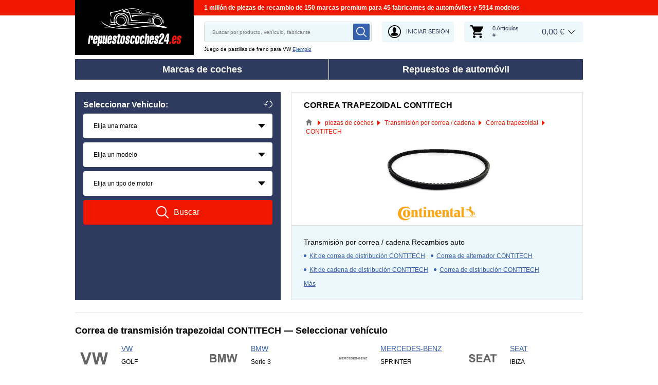

--- FILE ---
content_type: text/html; charset=UTF-8
request_url: https://www.repuestoscoches24.es/recambios/correa-trapecial/m-contitech
body_size: 10618
content:
<!DOCTYPE html>
<html lang="es">
<head>
    <meta charset="utf-8">
    <meta name="viewport" content="width=device-width, initial-scale=1.0">
    <meta name="csrf-token" content="R7VTCjZH5gBhAVUMIR6E4oD1O4QDzprt4vUt0Ubl">
    <meta name="format-detection" content="telephone=no">
    <link rel="dns-prefetch" href="https://cdn.autoersatzteile.de/">
    <link rel="apple-touch-icon" sizes="180x180" href="/assets/833652/images/apple-touch-icon.png">
    <link rel="icon" type="image/png" sizes="32x32" href="/assets/833652/images/favicon-32x32.png">
    <link rel="icon" type="image/png" sizes="16x16" href="/assets/833652/images/favicon-16x16.png">
    <link rel="mask-icon" href="/assets/833652/images/safari-pinned-tab.svg" color="#5bbad5">
    <meta name="theme-color" content="#ffffff">
    <meta name="robots" content="index, follow">
        <link rel="canonical" href="https://www.repuestoscoches24.es/recambios/correa-trapecial/m-contitech">
        
    <title>Correa trapezoidal CONTITECH catálogo de calidad originales | precio y opiniones</title>
    <meta name="description" content="NUEVAS OFERTAS ⚡ cada día ➤➤➤ Correa trapezoidal de CONTITECH calitativas y a un precio bastante asequible podrá procurar en nuestra tienda online de recambios - repuestoscoches24.es! El amplio surtido y la calidad de Correa de transmisión trapezoidal le causará una impresión inolvidable."/>
    <meta name="keywords" content=""/>
    <link href="/assets/833652/css/vendor.css" rel="stylesheet">
    <link href="/assets/833652/css/app.css?id=f890cf1fc4b5d4db46d15ae3a2fa3cb7" rel="stylesheet">
        <!-- a.1 -->

    <!-- Google Tag Manager -->
<script>
    window.dataLayer = window.dataLayer || [];
    dataLayer.push({"event":"page_load","routeName":"supplier_part","session_start":1768979457,"visitor_type":"uknown_user","car_id":null,"firstRoute":"supplier_part","subentrance_route":"supplier_part","pageIndex":1,"exitRoute":"supplier_part","user_sessionID":"ppCoKfNXmm4lmizCFVXI1OLCKcSNLiU3mdh12oa2","user_id":"guest","BasketID":"bskidYj07eanrcdF5dO2JmAc8HY5mnnoAzZjfgVOvyBqN","device_category":"desktop","cid":"0"});
        dataLayer.push({"event":"consent_mode_def","ad_storage_def":"denied","analytics_storage_def":"denied","all_analytics_cookies":"denied","all_marketing_cookies":"denied"});
        dataLayer.push({'random_sessionID': new Date().getTime() + '.' + Math.random().toString(36).substring(5)});
</script>
<script>
    /**
     This code should be called when selecting cookies in the popup... terms-cookies-popup.js
     document.dispatchEvent(new CustomEvent('setTermsCookiesChoose', {detail: choose}));
     */
    document.addEventListener('setTermsCookiesChoose', function (e) {
        dataLayer.push({
            'event': 'consent_mode_option',
            'analytics_storage': e.detail.analyticsStorageDef,
            'ad_storage': e.detail.adStorageDef,
            'all_analytics_cookies': e.detail.allAnalyticsCookies,
            'all_marketing_cookies': e.detail.allMarketingCookies,
        });
    });
</script>

<script>(function (w, d, s, l, i) {
        w[l] = w[l] || [];
        w[l].push({
            'gtm.start':
                new Date().getTime(), event: 'gtm.js'
        });
        var f = d.getElementsByTagName(s)[0],
            j = d.createElement(s), dl = l != 'dataLayer' ? '&l=' + l : '';
        j.async = true;
        j.src =
            'https://www.googletagmanager.com/gtm.js?id=' + i + dl;
        f.parentNode.insertBefore(j, f);
    })(window, document, 'script', 'dataLayer', 'GTM-5HFXB5L');</script>
<!-- End Google Tag Manager -->
        <!-- a.2 -->

</head>
<body>
<!-- a.3 -->
<div style="display:none" data-session-start></div>

<!-- Google Tag Manager (noscript) -->
<noscript>
    <iframe src="https://www.googletagmanager.com/ns.html?id=GTM-5HFXB5L"
            height="0" width="0" style="display:none;visibility:hidden"></iframe>
</noscript>
<!-- End Google Tag Manager (noscript) -->
<div class="wrapper"
            data-user-id="" data-cart-id="" data-ubi="bskidYj07eanrcdF5dO2JmAc8HY5mnnoAzZjfgVOvyBqN" data-cart-count="" data-maker-id="" data-model-id="" data-car-id="" data-404-page="" data-route-name="" data-ab-test-type data-ab-test-group data-ab-test-keys data-ab-test-values
    >
        <header class="header">
        <div class="header__top d-none d-sm-flex">
    <div class="header__headline">
                <div class="header__headline-slog"><b>1 millón de piezas de recambio de 150 marcas premium para 45 fabricantes de automóviles y 5914 modelos</b></div>
    </div>
</div>
<div class="header__content-wrapper" data-header-content>
    <div class="header__content">
        <div class="header__logo">
            <a href="https://www.repuestoscoches24.es/">
                <img class="header__logo-image" src="/assets/833652/images/svg/logo/logo_es.svg"
                     alt="Repuestoscoches24.es">
                <img class="header__logo-image-fixed" src="/assets/833652/images/svg/logo/logo_es_fixed.svg"
                     alt="">
            </a>
        </div>
        <div class="header__search" data-header-search>
            <div class="header__search-content">
                <form class="autocomplete" method="get" action="https://www.repuestoscoches24.es/recambios-buscar" data-autocomplete-form>
                    <input value="" aria-label="search" class="autocomplete__input" type="text"
                           name="keyword" placeholder="Buscar por producto, vehículo, fabricante"
                           data-search-autocomplete-input autocomplete="off"/>
                    <button class="autocomplete__button" data-search-submit-button>
                        <svg class="base-svg " role="img">
                            <use xlink:href="/assets/833652/svg/icon-sprite-bw.svg#sprite-search-bw-"></use>
                        </svg>
                    </button>
                </form>
                <span class="header__search-close" data-header-search-close>
                    <svg class="base-svg " role="img">
                        <use xlink:href="/assets/833652/svg/icon-sprite-bw.svg#sprite-close-icon-bw-"></use>
                    </svg>
                </span>
                <div class="header__search-info">
    <div class="header__search-info-toggle">
        Juego de pastillas de freno para VW        <div class="header__search-info-link" data-tooltip-click data-example-tooltip-dropdown>
            <a href="#" data-tooltip-click>Ejemplo</a>
            <div class="header__search-info-tooltip" data-example-tooltip-dropdown-container></div>
        </div>
    </div>
</div>
            </div>
        </div>

        <div class="header__search-trigger" data-search-toggle>
            <svg class="base-svg " role="img">
                <use xlink:href="/assets/833652/svg/icon-sprite-bw.svg#sprite-search-bw-"></use>
            </svg>
        </div>
                    <div class="header__auth js-login-popup" data-login-show>
                <svg class="base-svg " role="img">
                    <use xlink:href="/assets/833652/svg/icon-sprite-bw.svg?rev=94077979#sprite-user-icon-bw-"></use>
                </svg>
                <span>Iniciar sesión</span>
            </div>
                <div class="header__cart"
     data-tooltip-hover
     data-header-cart
     data-header-cart-middle
     data-link="https://www.repuestoscoches24.es/basket">
    <div class="header__cart-art" data-cart-count="0">
    <svg class="base-svg" role="img">
        <use xlink:href=/assets/833652/svg/icon-sprite-bw.svg#sprite-cart-icon-bw-></use>
    </svg>
    <span data-cart-count-products>0 Artículos<br>#</span>
</div>
<div data-link="https://www.repuestoscoches24.es/basket" class="header__cart-price">
    <span>0,00 &euro;</span>
</div>
    </div>
    </div>
</div>
        <nav>
            <ul class="main-menu" data-main-menu>
    <li class="main-menu__item" data-tooltip-hover data-tooltip-mob-hold data-ajax-main-menu="makers">
        <span class="close"></span>
        <a href="https://www.repuestoscoches24.es/marcas-de-automoviles" class="main-menu__title" data-ajax-makers-link>Marcas de coches</a>
    </li>
    <li class="main-menu__item" data-tooltip-hover data-tooltip-mob-hold data-ajax-main-menu="parts">
        <span class="close"></span>
        <a href="https://www.repuestoscoches24.es/recambios" class="main-menu__title" data-ajax-parts-link>Repuestos de automóvil</a>
    </li>
</ul>
        </nav>
    </header>
                <main class="parts-page" id="main" role="main" >
        
    <div class="selector-wrapper selector-wrapper--border-none">
        <div class="row">
            <div class="col-12 col-md-6 col-lg-5">
                <div class="selector">
    <div class="selector__wrap">
        <div class="selector__vehicle"
     data-selector
     data-car-search-selector
     data-car-search-type="base">
    <div class="selector__title title-h3">
    Seleccionar Vehículo:    <div class="selector__reset" data-selector-reset>
        <svg class="base-svg" role="img">
            <use xlink:href="/assets/833652/svg/icon-sprite-bw.svg#sprite-reset-bw-"></use>
        </svg>
    </div>
</div>
    <form class="selector__vehicle-form" onsubmit="return false;">
    <div class="selector__input" data-selector-maker data-form-row>
    <select name="makerId" aria-label="maker">
        <option value="-1">Elija una marca</option>
    </select>
    <span class="selector__input-numb">1</span>
    <span class="error-tooltip">
    <svg class="base-svg " role="img"><use xlink:href="/assets/833652/svg/icon-sprite-bw.svg#sprite-warning-bw-"></use></svg>
    <span data-error-message></span>
</span>
</div>
<div class="selector__input" data-selector-model data-form-row>
    <select name="modelId" aria-label="model">
        <option value="-1">Elija un modelo</option>
    </select>
    <span class="selector__input-numb">2</span>
    <span class="error-tooltip">
    <svg class="base-svg " role="img"><use xlink:href="/assets/833652/svg/icon-sprite-bw.svg#sprite-warning-bw-"></use></svg>
    <span data-error-message></span>
</span>
</div>
<div class="selector__input" data-selector-car data-form-row>
    <select name="carId" aria-label="car">
        <option value="-1">Elija un tipo de motor</option>
    </select>
    <span class="selector__input-numb">3</span>
    <span class="error-tooltip">
    <svg class="base-svg " role="img"><use xlink:href="/assets/833652/svg/icon-sprite-bw.svg#sprite-warning-bw-"></use></svg>
    <span data-error-message></span>
</span>
</div>
        <input name="childSynthetic" type="hidden" value="correa-trapecial">
    <input name="nodeId" type="hidden" value="10550">
    <input name="nodeAlias" type="hidden" value="correa-trapezoidal">
    <a href="#" class="selector__button" data-selector-button>
        <svg class="base-svg" role="img">
            <use xlink:href="/assets/833652/svg/icon-sprite-bw.svg#sprite-search-bw-"></use>
        </svg>
        <span>Buscar</span>
    </a>
</form></div>
    </div>
</div>            </div>
            <div class="col-12 col-md-6 col-lg-7">
                <div class="current-category">
                    <h1 class="current-category__title title-h3">Correa trapezoidal CONTITECH</h1>
                    <div class="breadcrumbs">
        <script type="application/ld+json">{
    "@context": "https://schema.org",
    "@type": "BreadcrumbList",
    "itemListElement": [
        {
            "@type": "ListItem",
            "position": 1,
            "item": {
                "@type": "Thing",
                "name": "recambios coche",
                "@id": "https://www.repuestoscoches24.es/"
            }
        },
        {
            "@type": "ListItem",
            "position": 2,
            "item": {
                "@type": "Thing",
                "name": "piezas de coches",
                "@id": "https://www.repuestoscoches24.es/recambios"
            }
        },
        {
            "@type": "ListItem",
            "position": 3,
            "item": {
                "@type": "Thing",
                "name": "Transmisión por correa / cadena",
                "@id": "https://www.repuestoscoches24.es/recambios/transmision-por-correa"
            }
        },
        {
            "@type": "ListItem",
            "position": 4,
            "item": {
                "@type": "Thing",
                "name": "Correa trapezoidal",
                "@id": "https://www.repuestoscoches24.es/recambios/correa-trapecial"
            }
        },
        {
            "@type": "ListItem",
            "position": 5,
            "item": {
                "@type": "Thing",
                "name": "CONTITECH"
            }
        }
    ]
}</script>                    <div class="breadcrumbs__item">
                                    <a href="https://www.repuestoscoches24.es/" class="breadcrumbs__link">
                        <span><img src="/assets/833652/images/svg/home.svg" alt="recambios coche"></span>
                    </a>                            </div>
                    <div class="breadcrumbs__item">
                                    <a href="https://www.repuestoscoches24.es/recambios" class="breadcrumbs__link">
                        <span>piezas de coches</span>
                    </a>                            </div>
                    <div class="breadcrumbs__item">
                                    <a href="https://www.repuestoscoches24.es/recambios/transmision-por-correa" class="breadcrumbs__link">
                        <span>Transmisión por correa / cadena</span>
                    </a>                            </div>
                    <div class="breadcrumbs__item">
                                    <a href="https://www.repuestoscoches24.es/recambios/correa-trapecial" class="breadcrumbs__link">
                        <span>Correa trapezoidal</span>
                    </a>                            </div>
                    <div class="breadcrumbs__item">
                                    <a class="breadcrumbs__defcur"><span>CONTITECH</span></a>
                            </div>
            </div>

                    <div class="current-category__image current-category__image--brand">
                        <img class="current-category__img lazyload"
                             src="https://scdn.autoersatzteile.de/catalog/categories/513x196/212.png"
                             data-srcset="https://scdn.autoersatzteile.de/catalog/categories/513x196/212.png"
                             srcset="https://www.repuestoscoches24.es/lazyload.php?width=513&amp;height=196"
                             alt="Correa trapezoidal dentada CONTITECH"
                        >
                        <span class="current-category__brand">
                            <img class="lazyload"
                                 alt="Correa de transmisión trapezoidal CONTITECH catálogo"
                                 src="https://cdn.autoersatzteile.de/brands/thumbs/31.png?m=2"
                                 data-src="https://cdn.autoersatzteile.de/brands/thumbs/31.png?m=2"
                                 data-srcset="https://cdn.autoersatzteile.de/brands/thumbs/31.png?m=2 1x, https://cdn.autoersatzteile.de/brands/thumbs/31.png?m=1 2x"
                                 srcset="https://www.repuestoscoches24.es/lazyload.php?width=170&amp;height=80">
                        </span>
                    </div>
                    <div class="current-category__links">
    <b class="current-category__links-title title-h4">Transmisión por correa / cadena Recambios auto</b>
    <ul class="current-category__links-list" data-current-cat-links>
                    <li>
                <a href="https://www.repuestoscoches24.es/recambios/kit-correa-distribucion/m-contitech"
                   class="current-category__link"
                >Kit de correa de distribución CONTITECH</a>
            </li>
                    <li>
                <a href="https://www.repuestoscoches24.es/recambios/correa-poly-v/m-contitech"
                   class="current-category__link"
                >Correa de alternador CONTITECH</a>
            </li>
                    <li>
                <a href="https://www.repuestoscoches24.es/recambios/kit-de-cadena-de-tiempo/m-contitech"
                   class="current-category__link"
                >Kit de cadena de distribución CONTITECH</a>
            </li>
                    <li>
                <a href="https://www.repuestoscoches24.es/recambios/correa-de-distribucion/m-contitech"
                   class="current-category__link"
                >Correa de distribución CONTITECH</a>
            </li>
                    <li>
                <a href="https://www.repuestoscoches24.es/recambios/kit-de-correa-poli-v/m-contitech"
                   class="current-category__link"
                >Kit de correa poli v CONTITECH</a>
            </li>
                    <li>
                <a href="https://www.repuestoscoches24.es/recambios/polea-libre-del-alternador/m-contitech"
                   class="current-category__link"
                >Polea de alternador CONTITECH</a>
            </li>
            </ul>
    <div class="current-category__links-more"
         data-current-cat-links-btn
         data-more="Más"
         data-less="Cerrar"
    >Más</div>
</div>
                </div>
            </div>
        </div>
    </div>

    <div class="makers-groups" data-makers-groups data-media-sm="4" data-media-md="6">
    <h2 class="makers-groups__title">Correa de transmisión trapezoidal CONTITECH — Seleccionar vehículo</h2>
    <div class="makers-groups__content row row-cols-2 row-cols-sm-3 row-cols-md-3 row-cols-lg-4">
                                <ul class="makers-groups__item" data-makers-groups-item>
                <li>
                    <div class="makers-item-link">
                        <img class="makers-item-link__image lazyload"
                             src="https://scdn.autoersatzteile.de/makers/def/121.svg"
                             data-srcset="https://scdn.autoersatzteile.de/makers/def/121.svg"
                             srcset="https://www.repuestoscoches24.es/lazyload.php?width=54&amp;height=54"
                             alt="CONTITECH Correa trapezoidal VOLKSWAGEN">
                    </div>
                    <span class="makers-groups__group-link">
                        VW                    </span>
                </li>
                                    <li>
                        <a href="https://www.repuestoscoches24.es/correa-trapecial/vw/golf/contitech"
                           class="makers-groups__item-link"
                        >GOLF                        </a>
                    </li>
                                    <li>
                        <a href="https://www.repuestoscoches24.es/correa-trapecial/vw/passat/contitech"
                           class="makers-groups__item-link"
                        >PASSAT                        </a>
                    </li>
                                    <li>
                        <a href="https://www.repuestoscoches24.es/correa-trapecial/vw/transporter/contitech"
                           class="makers-groups__item-link"
                        >TRANSPORTER                        </a>
                    </li>
                            </ul>
                                <ul class="makers-groups__item" data-makers-groups-item>
                <li>
                    <div class="makers-item-link">
                        <img class="makers-item-link__image lazyload"
                             src="https://scdn.autoersatzteile.de/makers/def/16.svg"
                             data-srcset="https://scdn.autoersatzteile.de/makers/def/16.svg"
                             srcset="https://www.repuestoscoches24.es/lazyload.php?width=54&amp;height=54"
                             alt="CONTITECH Correa trapezoidal BMW">
                    </div>
                    <span class="makers-groups__group-link">
                        BMW                    </span>
                </li>
                                    <li>
                        <a href="https://www.repuestoscoches24.es/correa-trapecial/bmw/3er-reihe/contitech"
                           class="makers-groups__item-link"
                        >Serie 3                        </a>
                    </li>
                                    <li>
                        <a href="https://www.repuestoscoches24.es/correa-trapecial/bmw/5er-reihe/contitech"
                           class="makers-groups__item-link"
                        >Serie 5                        </a>
                    </li>
                                    <li>
                        <a href="https://www.repuestoscoches24.es/correa-trapecial/bmw/7er-reihe/contitech"
                           class="makers-groups__item-link"
                        >Serie 7                        </a>
                    </li>
                            </ul>
                                <ul class="makers-groups__item" data-makers-groups-item>
                <li>
                    <div class="makers-item-link">
                        <img class="makers-item-link__image lazyload"
                             src="https://scdn.autoersatzteile.de/makers/def/74.svg"
                             data-srcset="https://scdn.autoersatzteile.de/makers/def/74.svg"
                             srcset="https://www.repuestoscoches24.es/lazyload.php?width=54&amp;height=54"
                             alt="CONTITECH Correa trapezoidal MERCEDES-BENZ">
                    </div>
                    <span class="makers-groups__group-link">
                        MERCEDES-BENZ                    </span>
                </li>
                                    <li>
                        <a href="https://www.repuestoscoches24.es/correa-trapecial/mercedes-benz/sprinter/contitech"
                           class="makers-groups__item-link"
                        >SPRINTER                        </a>
                    </li>
                                    <li>
                        <a href="https://www.repuestoscoches24.es/correa-trapecial/mercedes-benz/s-klasse/contitech"
                           class="makers-groups__item-link"
                        >Clase S                        </a>
                    </li>
                                    <li>
                        <a href="https://www.repuestoscoches24.es/correa-trapecial/mercedes-benz/190/contitech"
                           class="makers-groups__item-link"
                        >190                        </a>
                    </li>
                            </ul>
                                <ul class="makers-groups__item" data-makers-groups-item>
                <li>
                    <div class="makers-item-link">
                        <img class="makers-item-link__image lazyload"
                             src="https://scdn.autoersatzteile.de/makers/def/104.svg"
                             data-srcset="https://scdn.autoersatzteile.de/makers/def/104.svg"
                             srcset="https://www.repuestoscoches24.es/lazyload.php?width=54&amp;height=54"
                             alt="CONTITECH Correa trapezoidal SEAT">
                    </div>
                    <span class="makers-groups__group-link">
                        SEAT                    </span>
                </li>
                                    <li>
                        <a href="https://www.repuestoscoches24.es/correa-trapecial/seat/ibiza/contitech"
                           class="makers-groups__item-link"
                        >IBIZA                        </a>
                    </li>
                                    <li>
                        <a href="https://www.repuestoscoches24.es/correa-trapecial/seat/toledo/contitech"
                           class="makers-groups__item-link"
                        >TOLEDO                        </a>
                    </li>
                                    <li>
                        <a href="https://www.repuestoscoches24.es/correa-trapecial/seat/cordoba/contitech"
                           class="makers-groups__item-link"
                        >CORDOBA                        </a>
                    </li>
                            </ul>
                                <ul class="makers-groups__item" data-makers-groups-item>
                <li>
                    <div class="makers-item-link">
                        <img class="makers-item-link__image lazyload"
                             src="https://scdn.autoersatzteile.de/makers/def/93.svg"
                             data-srcset="https://scdn.autoersatzteile.de/makers/def/93.svg"
                             srcset="https://www.repuestoscoches24.es/lazyload.php?width=54&amp;height=54"
                             alt="CONTITECH Correa trapezoidal catálogo RENAULT">
                    </div>
                    <span class="makers-groups__group-link">
                        RENAULT                    </span>
                </li>
                                    <li>
                        <a href="https://www.repuestoscoches24.es/correa-trapecial/renault/clio/contitech"
                           class="makers-groups__item-link"
                        >CLIO                        </a>
                    </li>
                                    <li>
                        <a href="https://www.repuestoscoches24.es/correa-trapecial/renault/master/contitech"
                           class="makers-groups__item-link"
                        >MASTER                        </a>
                    </li>
                                    <li>
                        <a href="https://www.repuestoscoches24.es/correa-trapecial/renault/trafic/contitech"
                           class="makers-groups__item-link"
                        >TRAFIC                        </a>
                    </li>
                            </ul>
                                <ul class="makers-groups__item" data-makers-groups-item>
                <li>
                    <div class="makers-item-link">
                        <img class="makers-item-link__image lazyload"
                             src="https://scdn.autoersatzteile.de/makers/def/5.svg"
                             data-srcset="https://scdn.autoersatzteile.de/makers/def/5.svg"
                             srcset="https://www.repuestoscoches24.es/lazyload.php?width=54&amp;height=54"
                             alt="CONTITECH Correa trapezoidal catálogo AUDI">
                    </div>
                    <span class="makers-groups__group-link">
                        AUDI                    </span>
                </li>
                                    <li>
                        <a href="https://www.repuestoscoches24.es/correa-trapecial/audi/a4/contitech"
                           class="makers-groups__item-link"
                        >A4                        </a>
                    </li>
                                    <li>
                        <a href="https://www.repuestoscoches24.es/correa-trapecial/audi/a6/contitech"
                           class="makers-groups__item-link"
                        >A6                        </a>
                    </li>
                                    <li>
                        <a href="https://www.repuestoscoches24.es/correa-trapecial/audi/80/contitech"
                           class="makers-groups__item-link"
                        >80                        </a>
                    </li>
                            </ul>
                                <ul class="makers-groups__item" data-makers-groups-item>
                <li>
                    <div class="makers-item-link">
                        <img class="makers-item-link__image lazyload"
                             src="https://scdn.autoersatzteile.de/makers/def/88.svg"
                             data-srcset="https://scdn.autoersatzteile.de/makers/def/88.svg"
                             srcset="https://www.repuestoscoches24.es/lazyload.php?width=54&amp;height=54"
                             alt="CONTITECH Correa trapezoidal catálogo PEUGEOT">
                    </div>
                    <span class="makers-groups__group-link">
                        PEUGEOT                    </span>
                </li>
                                    <li>
                        <a href="https://www.repuestoscoches24.es/correa-trapecial/peugeot/206/contitech"
                           class="makers-groups__item-link"
                        >206                        </a>
                    </li>
                                    <li>
                        <a href="https://www.repuestoscoches24.es/correa-trapecial/peugeot/partner/contitech"
                           class="makers-groups__item-link"
                        >PARTNER                        </a>
                    </li>
                                    <li>
                        <a href="https://www.repuestoscoches24.es/correa-trapecial/peugeot/boxer/contitech"
                           class="makers-groups__item-link"
                        >BOXER                        </a>
                    </li>
                            </ul>
                                <ul class="makers-groups__item" data-makers-groups-item>
                <li>
                    <div class="makers-item-link">
                        <img class="makers-item-link__image lazyload"
                             src="https://scdn.autoersatzteile.de/makers/def/36.svg"
                             data-srcset="https://scdn.autoersatzteile.de/makers/def/36.svg"
                             srcset="https://www.repuestoscoches24.es/lazyload.php?width=54&amp;height=54"
                             alt="CONTITECH Correa trapezoidal catálogo FORD">
                    </div>
                    <span class="makers-groups__group-link">
                        FORD                    </span>
                </li>
                                    <li>
                        <a href="https://www.repuestoscoches24.es/correa-trapecial/ford/fiesta/contitech"
                           class="makers-groups__item-link"
                        >FIESTA                        </a>
                    </li>
                                    <li>
                        <a href="https://www.repuestoscoches24.es/correa-trapecial/ford/transit/contitech"
                           class="makers-groups__item-link"
                        >TRANSIT                        </a>
                    </li>
                                    <li>
                        <a href="https://www.repuestoscoches24.es/correa-trapecial/ford/ranger/contitech"
                           class="makers-groups__item-link"
                        >RANGER                        </a>
                    </li>
                            </ul>
                                <ul class="makers-groups__item" data-makers-groups-item>
                <li>
                    <div class="makers-item-link">
                        <img class="makers-item-link__image lazyload"
                             src="https://scdn.autoersatzteile.de/makers/def/21.svg"
                             data-srcset="https://scdn.autoersatzteile.de/makers/def/21.svg"
                             srcset="https://www.repuestoscoches24.es/lazyload.php?width=54&amp;height=54"
                             alt="CITROËN Correa de transmisión trapezoidal CONTITECH precio">
                    </div>
                    <span class="makers-groups__group-link">
                        CITROËN                    </span>
                </li>
                                    <li>
                        <a href="https://www.repuestoscoches24.es/correa-trapecial/citroen/xsara/contitech"
                           class="makers-groups__item-link"
                        >XSARA                        </a>
                    </li>
                                    <li>
                        <a href="https://www.repuestoscoches24.es/correa-trapecial/citroen/berlingo/contitech"
                           class="makers-groups__item-link"
                        >BERLINGO                        </a>
                    </li>
                                    <li>
                        <a href="https://www.repuestoscoches24.es/correa-trapecial/citroen/saxo/contitech"
                           class="makers-groups__item-link"
                        >SAXO                        </a>
                    </li>
                            </ul>
                                <ul class="makers-groups__item" data-makers-groups-item>
                <li>
                    <div class="makers-item-link">
                        <img class="makers-item-link__image lazyload"
                             src="https://scdn.autoersatzteile.de/makers/def/84.svg"
                             data-srcset="https://scdn.autoersatzteile.de/makers/def/84.svg"
                             srcset="https://www.repuestoscoches24.es/lazyload.php?width=54&amp;height=54"
                             alt="OPEL Correa de transmisión trapezoidal CONTITECH precio">
                    </div>
                    <span class="makers-groups__group-link">
                        OPEL                    </span>
                </li>
                                    <li>
                        <a href="https://www.repuestoscoches24.es/correa-trapecial/opel/astra/contitech"
                           class="makers-groups__item-link"
                        >ASTRA                        </a>
                    </li>
                                    <li>
                        <a href="https://www.repuestoscoches24.es/correa-trapecial/opel/corsa/contitech"
                           class="makers-groups__item-link"
                        >CORSA                        </a>
                    </li>
                                    <li>
                        <a href="https://www.repuestoscoches24.es/correa-trapecial/opel/vectra/contitech"
                           class="makers-groups__item-link"
                        >VECTRA                        </a>
                    </li>
                            </ul>
                                <ul class="makers-groups__item" data-makers-groups-item>
                <li>
                    <div class="makers-item-link">
                        <img class="makers-item-link__image lazyload"
                             src="https://scdn.autoersatzteile.de/makers/def/80.svg"
                             data-srcset="https://scdn.autoersatzteile.de/makers/def/80.svg"
                             srcset="https://www.repuestoscoches24.es/lazyload.php?width=54&amp;height=54"
                             alt="NISSAN Correa de transmisión trapezoidal CONTITECH precio">
                    </div>
                    <span class="makers-groups__group-link">
                        NISSAN                    </span>
                </li>
                                    <li>
                        <a href="https://www.repuestoscoches24.es/correa-trapecial/nissan/terrano/contitech"
                           class="makers-groups__item-link"
                        >TERRANO                        </a>
                    </li>
                                    <li>
                        <a href="https://www.repuestoscoches24.es/correa-trapecial/nissan/patrol/contitech"
                           class="makers-groups__item-link"
                        >PATROL                        </a>
                    </li>
                                    <li>
                        <a href="https://www.repuestoscoches24.es/correa-trapecial/nissan/x-trail/contitech"
                           class="makers-groups__item-link"
                        >X-TRAIL                        </a>
                    </li>
                            </ul>
                                <ul class="makers-groups__item" data-makers-groups-item>
                <li>
                    <div class="makers-item-link">
                        <img class="makers-item-link__image lazyload"
                             src="https://scdn.autoersatzteile.de/makers/def/111.svg"
                             data-srcset="https://scdn.autoersatzteile.de/makers/def/111.svg"
                             srcset="https://www.repuestoscoches24.es/lazyload.php?width=54&amp;height=54"
                             alt="TOYOTA Correa de transmisión trapezoidal CONTITECH precio">
                    </div>
                    <span class="makers-groups__group-link">
                        TOYOTA                    </span>
                </li>
                                    <li>
                        <a href="https://www.repuestoscoches24.es/correa-trapecial/toyota/corolla/contitech"
                           class="makers-groups__item-link"
                        >COROLLA                        </a>
                    </li>
                                    <li>
                        <a href="https://www.repuestoscoches24.es/correa-trapecial/toyota/land-cruiser/contitech"
                           class="makers-groups__item-link"
                        >LAND CRUISER                        </a>
                    </li>
                                    <li>
                        <a href="https://www.repuestoscoches24.es/correa-trapecial/toyota/avensis/contitech"
                           class="makers-groups__item-link"
                        >AVENSIS                        </a>
                    </li>
                            </ul>
                                <ul class="makers-groups__item" data-makers-groups-item>
                <li>
                    <div class="makers-item-link">
                        <img class="makers-item-link__image lazyload"
                             src="https://scdn.autoersatzteile.de/makers/def/35.svg"
                             data-srcset="https://scdn.autoersatzteile.de/makers/def/35.svg"
                             srcset="https://www.repuestoscoches24.es/lazyload.php?width=54&amp;height=54"
                             alt="Correa de transmisión trapezoidal CONTITECH FIAT">
                    </div>
                    <span class="makers-groups__group-link">
                        FIAT                    </span>
                </li>
                                    <li>
                        <a href="https://www.repuestoscoches24.es/correa-trapecial/fiat/ducato/contitech"
                           class="makers-groups__item-link"
                        >DUCATO                        </a>
                    </li>
                                    <li>
                        <a href="https://www.repuestoscoches24.es/correa-trapecial/fiat/500/contitech"
                           class="makers-groups__item-link"
                        >500                        </a>
                    </li>
                                    <li>
                        <a href="https://www.repuestoscoches24.es/correa-trapecial/fiat/punto/contitech"
                           class="makers-groups__item-link"
                        >PUNTO                        </a>
                    </li>
                            </ul>
                                <ul class="makers-groups__item" data-makers-groups-item>
                <li>
                    <div class="makers-item-link">
                        <img class="makers-item-link__image lazyload"
                             src="https://scdn.autoersatzteile.de/makers/def/183.svg"
                             data-srcset="https://scdn.autoersatzteile.de/makers/def/183.svg"
                             srcset="https://www.repuestoscoches24.es/lazyload.php?width=54&amp;height=54"
                             alt="Correa de transmisión trapezoidal CONTITECH HYUNDAI">
                    </div>
                    <span class="makers-groups__group-link">
                        HYUNDAI                    </span>
                </li>
                                    <li>
                        <a href="https://www.repuestoscoches24.es/correa-trapecial/hyundai/accent/contitech"
                           class="makers-groups__item-link"
                        >ACCENT                        </a>
                    </li>
                                    <li>
                        <a href="https://www.repuestoscoches24.es/correa-trapecial/hyundai/getz/contitech"
                           class="makers-groups__item-link"
                        >GETZ                        </a>
                    </li>
                                    <li>
                        <a href="https://www.repuestoscoches24.es/correa-trapecial/hyundai/terracan/contitech"
                           class="makers-groups__item-link"
                        >TERRACAN                        </a>
                    </li>
                            </ul>
                                <ul class="makers-groups__item" data-makers-groups-item>
                <li>
                    <div class="makers-item-link">
                        <img class="makers-item-link__image lazyload"
                             src="https://scdn.autoersatzteile.de/makers/def/45.svg"
                             data-srcset="https://scdn.autoersatzteile.de/makers/def/45.svg"
                             srcset="https://www.repuestoscoches24.es/lazyload.php?width=54&amp;height=54"
                             alt="Correa de transmisión trapezoidal CONTITECH HONDA">
                    </div>
                    <span class="makers-groups__group-link">
                        HONDA                    </span>
                </li>
                                    <li>
                        <a href="https://www.repuestoscoches24.es/correa-trapecial/honda/civic/contitech"
                           class="makers-groups__item-link"
                        >CIVIC                        </a>
                    </li>
                                    <li>
                        <a href="https://www.repuestoscoches24.es/correa-trapecial/honda/accord/contitech"
                           class="makers-groups__item-link"
                        >ACCORD                        </a>
                    </li>
                                    <li>
                        <a href="https://www.repuestoscoches24.es/correa-trapecial/honda/jazz/contitech"
                           class="makers-groups__item-link"
                        >JAZZ                        </a>
                    </li>
                            </ul>
                                <ul class="makers-groups__item" data-makers-groups-item>
                <li>
                    <div class="makers-item-link">
                        <img class="makers-item-link__image lazyload"
                             src="https://scdn.autoersatzteile.de/makers/def/184.svg"
                             data-srcset="https://scdn.autoersatzteile.de/makers/def/184.svg"
                             srcset="https://www.repuestoscoches24.es/lazyload.php?width=54&amp;height=54"
                             alt="Correa de transmisión trapezoidal CONTITECH KIA">
                    </div>
                    <span class="makers-groups__group-link">
                        KIA                    </span>
                </li>
                                    <li>
                        <a href="https://www.repuestoscoches24.es/correa-trapecial/kia/sportage/contitech"
                           class="makers-groups__item-link"
                        >SPORTAGE                        </a>
                    </li>
                                    <li>
                        <a href="https://www.repuestoscoches24.es/correa-trapecial/kia/rio/contitech"
                           class="makers-groups__item-link"
                        >RIO                        </a>
                    </li>
                                    <li>
                        <a href="https://www.repuestoscoches24.es/correa-trapecial/kia/cerato/contitech"
                           class="makers-groups__item-link"
                        >CERATO                        </a>
                    </li>
                            </ul>
                                <ul class="makers-groups__item" data-makers-groups-item>
                <li>
                    <div class="makers-item-link">
                        <img class="makers-item-link__image lazyload"
                             src="https://scdn.autoersatzteile.de/makers/def/77.svg"
                             data-srcset="https://scdn.autoersatzteile.de/makers/def/77.svg"
                             srcset="https://www.repuestoscoches24.es/lazyload.php?width=54&amp;height=54"
                             alt="Correa de transmisión trapezoidal CONTITECH MITSUBISHI">
                    </div>
                    <span class="makers-groups__group-link">
                        MITSUBISHI                    </span>
                </li>
                                    <li>
                        <a href="https://www.repuestoscoches24.es/correa-trapecial/mitsubishi/montero/contitech"
                           class="makers-groups__item-link"
                        >MONTERO                        </a>
                    </li>
                                    <li>
                        <a href="https://www.repuestoscoches24.es/correa-trapecial/mitsubishi/l-200/contitech"
                           class="makers-groups__item-link"
                        >L 200                        </a>
                    </li>
                                    <li>
                        <a href="https://www.repuestoscoches24.es/correa-trapecial/mitsubishi/lancer/contitech"
                           class="makers-groups__item-link"
                        >LANCER                        </a>
                    </li>
                            </ul>
                                <ul class="makers-groups__item" data-makers-groups-item>
                <li>
                    <div class="makers-item-link">
                        <img class="makers-item-link__image lazyload"
                             src="https://scdn.autoersatzteile.de/makers/def/120.svg"
                             data-srcset="https://scdn.autoersatzteile.de/makers/def/120.svg"
                             srcset="https://www.repuestoscoches24.es/lazyload.php?width=54&amp;height=54"
                             alt="Correa de transmisión trapezoidal CONTITECH VOLVO">
                    </div>
                    <span class="makers-groups__group-link">
                        VOLVO                    </span>
                </li>
                                    <li>
                        <a href="https://www.repuestoscoches24.es/correa-trapecial/volvo/940/contitech"
                           class="makers-groups__item-link"
                        >940                        </a>
                    </li>
                                    <li>
                        <a href="https://www.repuestoscoches24.es/correa-trapecial/volvo/240/contitech"
                           class="makers-groups__item-link"
                        >240                        </a>
                    </li>
                                    <li>
                        <a href="https://www.repuestoscoches24.es/correa-trapecial/volvo/740/contitech"
                           class="makers-groups__item-link"
                        >740                        </a>
                    </li>
                            </ul>
                                <ul class="makers-groups__item" data-makers-groups-item>
                <li>
                    <div class="makers-item-link">
                        <img class="makers-item-link__image lazyload"
                             src="https://scdn.autoersatzteile.de/makers/def/72.svg"
                             data-srcset="https://scdn.autoersatzteile.de/makers/def/72.svg"
                             srcset="https://www.repuestoscoches24.es/lazyload.php?width=54&amp;height=54"
                             alt="Correa de transmisión trapezoidal CONTITECH MAZDA">
                    </div>
                    <span class="makers-groups__group-link">
                        MAZDA                    </span>
                </li>
                                    <li>
                        <a href="https://www.repuestoscoches24.es/correa-trapecial/mazda/mx-5/contitech"
                           class="makers-groups__item-link"
                        >MX-5                        </a>
                    </li>
                                    <li>
                        <a href="https://www.repuestoscoches24.es/correa-trapecial/mazda/323/contitech"
                           class="makers-groups__item-link"
                        >323                        </a>
                    </li>
                                    <li>
                        <a href="https://www.repuestoscoches24.es/correa-trapecial/mazda/bt-50/contitech"
                           class="makers-groups__item-link"
                        >BT-50                        </a>
                    </li>
                            </ul>
                                <ul class="makers-groups__item" data-makers-groups-item>
                <li>
                    <div class="makers-item-link">
                        <img class="makers-item-link__image lazyload"
                             src="https://scdn.autoersatzteile.de/makers/def/109.svg"
                             data-srcset="https://scdn.autoersatzteile.de/makers/def/109.svg"
                             srcset="https://www.repuestoscoches24.es/lazyload.php?width=54&amp;height=54"
                             alt="Correa de transmisión trapezoidal CONTITECH SUZUKI">
                    </div>
                    <span class="makers-groups__group-link">
                        SUZUKI                    </span>
                </li>
                                    <li>
                        <a href="https://www.repuestoscoches24.es/correa-trapecial/suzuki/vitara/contitech"
                           class="makers-groups__item-link"
                        >VITARA                        </a>
                    </li>
                                    <li>
                        <a href="https://www.repuestoscoches24.es/correa-trapecial/suzuki/grand-vitara/contitech"
                           class="makers-groups__item-link"
                        >GRAND VITARA                        </a>
                    </li>
                                    <li>
                        <a href="https://www.repuestoscoches24.es/correa-trapecial/suzuki/swift/contitech"
                           class="makers-groups__item-link"
                        >SWIFT                        </a>
                    </li>
                            </ul>
                                <ul class="makers-groups__item" data-makers-groups-item>
                <li>
                    <div class="makers-item-link">
                        <img class="makers-item-link__image lazyload"
                             src="https://scdn.autoersatzteile.de/makers/def/106.svg"
                             data-srcset="https://scdn.autoersatzteile.de/makers/def/106.svg"
                             srcset="https://www.repuestoscoches24.es/lazyload.php?width=54&amp;height=54"
                             alt="Correa de transmisión trapezoidal CONTITECH SKODA">
                    </div>
                    <span class="makers-groups__group-link">
                        SKODA                    </span>
                </li>
                                    <li>
                        <a href="https://www.repuestoscoches24.es/correa-trapecial/skoda/octavia/contitech"
                           class="makers-groups__item-link"
                        >OCTAVIA                        </a>
                    </li>
                                    <li>
                        <a href="https://www.repuestoscoches24.es/correa-trapecial/skoda/rapid/contitech"
                           class="makers-groups__item-link"
                        >RAPID                        </a>
                    </li>
                                    <li>
                        <a href="https://www.repuestoscoches24.es/correa-trapecial/skoda/felicia/contitech"
                           class="makers-groups__item-link"
                        >FELICIA                        </a>
                    </li>
                            </ul>
            </div>
    <div class="makers-groups__more"
         data-makers-groups-btn
         data-more="Más"
         data-less="Cerrar"
    >Más</div>
</div>

    
    
    <div class="top-products">
    <h3 class="top-products__title title-h2"
    >Correa trapezoidal a un precio reducido: Top Productos</h3>
    <div class="top-products__content">
        <div class="row" data-listing-grid>
            <div class="col-6 col-sm-4 col-md-3">
            <div class="listing-grid-item" data-listing-grid-item data-product-article-id=209281>
                <div class="listing-grid-item__title discount">
                    <a href="https://www.repuestoscoches24.es/209281-contitech#juego-de-correas-trapezoidales" class="listing-grid-item__name">
                        CONTITECH Juego de correas trapezoidales 2XAVX10X1075                    </a>                                    </div>
                <div class="listing-grid-item__article">
                                            <div class="listing-grid-item__info-toggle" data-listing-grid-toggle>
                            <img src="/assets/833652/images/svg/info-card.svg" alt="CONTITECH 2XAVX10X1075">
                        </div>
                                                                <span>Nº de artículo: 2XAVX10X1075</span>
                                    </div>
                <a href="https://www.repuestoscoches24.es/209281-contitech" class="listing-grid-item__image " data-product-click>
                <img class="lazyload" data-srcset="https://media.autoersatzteile.de/360_photos/209281/preview.jpg 1x, https://media.autoersatzteile.de/360_photos/209281/preview.jpg 2x" srcset="https://www.repuestoscoches24.es/lazyload.php?width=300&amp;height=300" src="https://media.autoersatzteile.de/360_photos/209281/preview.jpg"
                     alt="2XAVX10X1075 Correa trapezoidal CONTITECH opiniones">
                </a>                
                
                <div class="listing-grid-item__price-info">
                    <div class="listing-grid-item__price">
                                                <div class="listing-grid-item__new-price">14,99 &euro;</div>
                                            </div>
                    <span data-product-qty="209281">
                        <input type="hidden" value="1">
                    </span>
                                            <a href="#" class="listing-grid-item__button" data-grid-cart-add-button data-cart-button-add="209281"
                            data-brand-no="31" data-generic-id="304" data-generic-name="Juego de correas trapezoidales" data-price="14.99" data-original-price="" data-article-no="2XAVX10X1075" data-currency="EUR" data-promotion-id="0" data-rrp-price="0" data-rrp-id="" data-category-id="212" data-parent-category-id="77" 
                            
                        >
                            <svg class="base-svg" role="img">
                                <use xlink:href="/assets/833652/svg/icon-sprite-bw.svg#sprite-cart-icon-bw-"></use>
                            </svg>
                        </a>
                                    </div>
                <div class="listing-grid-item__tax">incl. IVA 21%, <a rel="nofollow" href="https://www.repuestoscoches24.es/entrega" target="_blank">gastos de envío</a> no incluidos</div>

                
                <div class="listing-grid-item__info">
    <div class="listing-grid-item__info-close" data-listing-grid-item-close></div>
    <div class="listing-grid-item__info-desc">
        <ul class="listing-grid-item__info-list">
            <li >
            <span class="left">
                Peso [kg]:
                            </span>
            <span class="right">0,165</span>
        </li>
                <li >
            <span class="left">
                Estado:
                            </span>
            <span class="right">Nuevo</span>
        </li>
            </ul>
        <span class="listing-grid-item__info-link" data-product-click data-link="https://www.repuestoscoches24.es/209281-contitech">Detalles</span>
    </div>
    <div class="listing-grid-item__info-available">Más de 100 artículos en stock</div>
</div>

            </div>
        </div>
            <div class="col-6 col-sm-4 col-md-3">
            <div class="listing-grid-item" data-listing-grid-item data-product-article-id=208706>
                <div class="listing-grid-item__title discount">
                    <a href="https://www.repuestoscoches24.es/208706-contitech#correa-trapezoidal" class="listing-grid-item__name">
                        CONTITECH Correa trapezoidal AVX13X1100                    </a>                                    </div>
                <div class="listing-grid-item__article">
                                            <div class="listing-grid-item__info-toggle" data-listing-grid-toggle>
                            <img src="/assets/833652/images/svg/info-card.svg" alt="CONTITECH AVX13X1100">
                        </div>
                                                                <span>Nº de artículo: AVX13X1100</span>
                                    </div>
                <a href="https://www.repuestoscoches24.es/208706-contitech" class="listing-grid-item__image " data-product-click>
                <img class="lazyload" data-srcset="https://cdn.autoersatzteile.de/thumb?id=208706&amp;m=2&amp;n=0&amp;lng=es&amp;rev=94077979 1x, https://cdn.autoersatzteile.de/thumb?id=208706&amp;m=1&amp;n=0&amp;lng=es&amp;rev=94077979 2x" srcset="https://www.repuestoscoches24.es/lazyload.php?width=300&amp;height=300" src="https://cdn.autoersatzteile.de/thumb?id=208706&amp;m=1&amp;n=0&amp;lng=es&amp;rev=94077979"
                     alt="AVX13X1100 Correa trapezoidal CONTITECH opiniones">
                </a>                
                
                <div class="listing-grid-item__price-info">
                    <div class="listing-grid-item__price">
                                                <div class="listing-grid-item__new-price">9,99 &euro;</div>
                                            </div>
                    <span data-product-qty="208706">
                        <input type="hidden" value="1">
                    </span>
                                            <a href="#" class="listing-grid-item__button" data-grid-cart-add-button data-cart-button-add="208706"
                            data-brand-no="31" data-generic-id="10" data-generic-name="Correa trapezoidal" data-price="9.99" data-original-price="" data-article-no="AVX13X1100" data-currency="EUR" data-promotion-id="0" data-rrp-price="0" data-rrp-id="" data-category-id="212" data-parent-category-id="77" 
                            
                        >
                            <svg class="base-svg" role="img">
                                <use xlink:href="/assets/833652/svg/icon-sprite-bw.svg#sprite-cart-icon-bw-"></use>
                            </svg>
                        </a>
                                    </div>
                <div class="listing-grid-item__tax">incl. IVA 21%, <a rel="nofollow" href="https://www.repuestoscoches24.es/entrega" target="_blank">gastos de envío</a> no incluidos</div>

                
                <div class="listing-grid-item__info">
    <div class="listing-grid-item__info-close" data-listing-grid-item-close></div>
    <div class="listing-grid-item__info-desc">
        <ul class="listing-grid-item__info-list">
            <li class="important-row">
            <span class="left">
                Longitud [mm]:
                            </span>
            <span class="right">1100</span>
        </li>
                <li >
            <span class="left">
                Peso [kg]:
                            </span>
            <span class="right">0,125</span>
        </li>
                <li >
            <span class="left">
                Estado:
                            </span>
            <span class="right">Nuevo</span>
        </li>
            </ul>
        <span class="listing-grid-item__info-link" data-product-click data-link="https://www.repuestoscoches24.es/208706-contitech">Detalles</span>
    </div>
    <div class="listing-grid-item__info-available">Más de 100 artículos en stock</div>
</div>

            </div>
        </div>
            <div class="col-6 col-sm-4 col-md-3">
            <div class="listing-grid-item" data-listing-grid-item data-product-article-id=211173>
                <div class="listing-grid-item__title discount">
                    <a href="https://www.repuestoscoches24.es/211173-contitech#correa-trapezoidal" class="listing-grid-item__name">
                        CONTITECH Correa trapezoidal AVX10X1150                    </a>                                    </div>
                <div class="listing-grid-item__article">
                                            <div class="listing-grid-item__info-toggle" data-listing-grid-toggle>
                            <img src="/assets/833652/images/svg/info-card.svg" alt="CONTITECH AVX10X1150">
                        </div>
                                                                <span>Nº de artículo: AVX10X1150</span>
                                    </div>
                <a href="https://www.repuestoscoches24.es/211173-contitech" class="listing-grid-item__image " data-product-click>
                <img class="lazyload" data-srcset="https://cdn.autoersatzteile.de/thumb?id=211173&amp;m=2&amp;n=0&amp;lng=es&amp;rev=94077979 1x, https://cdn.autoersatzteile.de/thumb?id=211173&amp;m=1&amp;n=0&amp;lng=es&amp;rev=94077979 2x" srcset="https://www.repuestoscoches24.es/lazyload.php?width=300&amp;height=300" src="https://cdn.autoersatzteile.de/thumb?id=211173&amp;m=1&amp;n=0&amp;lng=es&amp;rev=94077979"
                     alt="AVX10X1150 Correa trapezoidal CONTITECH opiniones">
                </a>                
                
                <div class="listing-grid-item__price-info">
                    <div class="listing-grid-item__price">
                                                <div class="listing-grid-item__new-price">7,99 &euro;</div>
                                            </div>
                    <span data-product-qty="211173">
                        <input type="hidden" value="1">
                    </span>
                                            <a href="#" class="listing-grid-item__button" data-grid-cart-add-button data-cart-button-add="211173"
                            data-brand-no="31" data-generic-id="10" data-generic-name="Correa trapezoidal" data-price="7.99" data-original-price="" data-article-no="AVX10X1150" data-currency="EUR" data-promotion-id="0" data-rrp-price="0" data-rrp-id="" data-category-id="212" data-parent-category-id="77" 
                            
                        >
                            <svg class="base-svg" role="img">
                                <use xlink:href="/assets/833652/svg/icon-sprite-bw.svg#sprite-cart-icon-bw-"></use>
                            </svg>
                        </a>
                                    </div>
                <div class="listing-grid-item__tax">incl. IVA 21%, <a rel="nofollow" href="https://www.repuestoscoches24.es/entrega" target="_blank">gastos de envío</a> no incluidos</div>

                
                <div class="listing-grid-item__info">
    <div class="listing-grid-item__info-close" data-listing-grid-item-close></div>
    <div class="listing-grid-item__info-desc">
        <ul class="listing-grid-item__info-list">
            <li class="important-row">
            <span class="left">
                Longitud [mm]:
                            </span>
            <span class="right">1150</span>
        </li>
                <li >
            <span class="left">
                Peso [kg]:
                            </span>
            <span class="right">0,087</span>
        </li>
                <li >
            <span class="left">
                Estado:
                            </span>
            <span class="right">Nuevo</span>
        </li>
            </ul>
        <span class="listing-grid-item__info-link" data-product-click data-link="https://www.repuestoscoches24.es/211173-contitech">Detalles</span>
    </div>
    <div class="listing-grid-item__info-available">Más de 100 artículos en stock</div>
</div>

            </div>
        </div>
            <div class="col-6 col-sm-4 col-md-3">
            <div class="listing-grid-item" data-listing-grid-item data-product-article-id=208724>
                <div class="listing-grid-item__title discount">
                    <a href="https://www.repuestoscoches24.es/208724-contitech#correa-trapezoidal" class="listing-grid-item__name">
                        CONTITECH Correa trapezoidal AVX13X1275                    </a>                                    </div>
                <div class="listing-grid-item__article">
                                            <div class="listing-grid-item__info-toggle" data-listing-grid-toggle>
                            <img src="/assets/833652/images/svg/info-card.svg" alt="CONTITECH AVX13X1275">
                        </div>
                                                                <span>Nº de artículo: AVX13X1275</span>
                                    </div>
                <a href="https://www.repuestoscoches24.es/208724-contitech" class="listing-grid-item__image " data-product-click>
                <img class="lazyload" data-srcset="https://cdn.autoersatzteile.de/thumb?id=208724&amp;m=2&amp;n=0&amp;lng=es&amp;rev=94077979 1x, https://cdn.autoersatzteile.de/thumb?id=208724&amp;m=1&amp;n=0&amp;lng=es&amp;rev=94077979 2x" srcset="https://www.repuestoscoches24.es/lazyload.php?width=300&amp;height=300" src="https://cdn.autoersatzteile.de/thumb?id=208724&amp;m=1&amp;n=0&amp;lng=es&amp;rev=94077979"
                     alt="AVX13X1275 Correa trapezoidal CONTITECH opiniones">
                </a>                
                
                <div class="listing-grid-item__price-info">
                    <div class="listing-grid-item__price">
                                                <div class="listing-grid-item__new-price">12,49 &euro;</div>
                                            </div>
                    <span data-product-qty="208724">
                        <input type="hidden" value="1">
                    </span>
                                            <a href="#" class="listing-grid-item__button" data-grid-cart-add-button data-cart-button-add="208724"
                            data-brand-no="31" data-generic-id="10" data-generic-name="Correa trapezoidal" data-price="12.49" data-original-price="" data-article-no="AVX13X1275" data-currency="EUR" data-promotion-id="0" data-rrp-price="0" data-rrp-id="" data-category-id="212" data-parent-category-id="77" 
                            
                        >
                            <svg class="base-svg" role="img">
                                <use xlink:href="/assets/833652/svg/icon-sprite-bw.svg#sprite-cart-icon-bw-"></use>
                            </svg>
                        </a>
                                    </div>
                <div class="listing-grid-item__tax">incl. IVA 21%, <a rel="nofollow" href="https://www.repuestoscoches24.es/entrega" target="_blank">gastos de envío</a> no incluidos</div>

                
                <div class="listing-grid-item__info">
    <div class="listing-grid-item__info-close" data-listing-grid-item-close></div>
    <div class="listing-grid-item__info-desc">
        <ul class="listing-grid-item__info-list">
            <li class="important-row">
            <span class="left">
                Longitud [mm]:
                            </span>
            <span class="right">1275</span>
        </li>
                <li >
            <span class="left">
                Peso [kg]:
                            </span>
            <span class="right">0,143</span>
        </li>
                <li >
            <span class="left">
                Estado:
                            </span>
            <span class="right">Nuevo</span>
        </li>
            </ul>
        <span class="listing-grid-item__info-link" data-product-click data-link="https://www.repuestoscoches24.es/208724-contitech">Detalles</span>
    </div>
    <div class="listing-grid-item__info-available">Más de 100 artículos en stock</div>
</div>

            </div>
        </div>
            <div class="col-6 col-sm-4 col-md-3">
            <div class="listing-grid-item" data-listing-grid-item data-product-article-id=211178>
                <div class="listing-grid-item__title discount">
                    <a href="https://www.repuestoscoches24.es/211178-contitech#correa-trapezoidal" class="listing-grid-item__name">
                        CONTITECH Correa trapezoidal AVX10X1175                    </a>                                    </div>
                <div class="listing-grid-item__article">
                                            <div class="listing-grid-item__info-toggle" data-listing-grid-toggle>
                            <img src="/assets/833652/images/svg/info-card.svg" alt="CONTITECH AVX10X1175">
                        </div>
                                                                <span>Nº de artículo: AVX10X1175</span>
                                    </div>
                <a href="https://www.repuestoscoches24.es/211178-contitech" class="listing-grid-item__image " data-product-click>
                <img class="lazyload" data-srcset="https://cdn.autoersatzteile.de/thumb?id=211178&amp;m=2&amp;n=0&amp;lng=es&amp;rev=94077979 1x, https://cdn.autoersatzteile.de/thumb?id=211178&amp;m=1&amp;n=0&amp;lng=es&amp;rev=94077979 2x" srcset="https://www.repuestoscoches24.es/lazyload.php?width=300&amp;height=300" src="https://cdn.autoersatzteile.de/thumb?id=211178&amp;m=1&amp;n=0&amp;lng=es&amp;rev=94077979"
                     alt="AVX10X1175 Correa trapezoidal CONTITECH opiniones">
                </a>                
                
                <div class="listing-grid-item__price-info">
                    <div class="listing-grid-item__price">
                                                <div class="listing-grid-item__new-price">8,49 &euro;</div>
                                            </div>
                    <span data-product-qty="211178">
                        <input type="hidden" value="1">
                    </span>
                                            <a href="#" class="listing-grid-item__button" data-grid-cart-add-button data-cart-button-add="211178"
                            data-brand-no="31" data-generic-id="10" data-generic-name="Correa trapezoidal" data-price="8.49" data-original-price="" data-article-no="AVX10X1175" data-currency="EUR" data-promotion-id="0" data-rrp-price="0" data-rrp-id="" data-category-id="212" data-parent-category-id="77" 
                            
                        >
                            <svg class="base-svg" role="img">
                                <use xlink:href="/assets/833652/svg/icon-sprite-bw.svg#sprite-cart-icon-bw-"></use>
                            </svg>
                        </a>
                                    </div>
                <div class="listing-grid-item__tax">incl. IVA 21%, <a rel="nofollow" href="https://www.repuestoscoches24.es/entrega" target="_blank">gastos de envío</a> no incluidos</div>

                
                <div class="listing-grid-item__info">
    <div class="listing-grid-item__info-close" data-listing-grid-item-close></div>
    <div class="listing-grid-item__info-desc">
        <ul class="listing-grid-item__info-list">
            <li class="important-row">
            <span class="left">
                Longitud [mm]:
                            </span>
            <span class="right">1175</span>
        </li>
                <li >
            <span class="left">
                Peso [kg]:
                            </span>
            <span class="right">0,089</span>
        </li>
                <li >
            <span class="left">
                Estado:
                            </span>
            <span class="right">Nuevo</span>
        </li>
            </ul>
        <span class="listing-grid-item__info-link" data-product-click data-link="https://www.repuestoscoches24.es/211178-contitech">Detalles</span>
    </div>
    <div class="listing-grid-item__info-available">Más de 100 artículos en stock</div>
</div>

            </div>
        </div>
            <div class="col-6 col-sm-4 col-md-3">
            <div class="listing-grid-item" data-listing-grid-item data-product-article-id=211285>
                <div class="listing-grid-item__title discount">
                    <a href="https://www.repuestoscoches24.es/211285-contitech#correa-trapezoidal" class="listing-grid-item__name">
                        CONTITECH Correa trapezoidal AVX13X1040                    </a>                                    </div>
                <div class="listing-grid-item__article">
                                            <div class="listing-grid-item__info-toggle" data-listing-grid-toggle>
                            <img src="/assets/833652/images/svg/info-card.svg" alt="CONTITECH AVX13X1040">
                        </div>
                                                                <span>Nº de artículo: AVX13X1040</span>
                                    </div>
                <a href="https://www.repuestoscoches24.es/211285-contitech" class="listing-grid-item__image " data-product-click>
                <img class="lazyload" data-srcset="https://cdn.autoersatzteile.de/thumb?id=211285&amp;m=2&amp;n=0&amp;lng=es&amp;rev=94077979 1x, https://cdn.autoersatzteile.de/thumb?id=211285&amp;m=1&amp;n=0&amp;lng=es&amp;rev=94077979 2x" srcset="https://www.repuestoscoches24.es/lazyload.php?width=300&amp;height=300" src="https://cdn.autoersatzteile.de/thumb?id=211285&amp;m=1&amp;n=0&amp;lng=es&amp;rev=94077979"
                     alt="AVX13X1040 Correa trapezoidal CONTITECH opiniones">
                </a>                
                
                <div class="listing-grid-item__price-info">
                    <div class="listing-grid-item__price">
                                                <div class="listing-grid-item__new-price">9,99 &euro;</div>
                                            </div>
                    <span data-product-qty="211285">
                        <input type="hidden" value="1">
                    </span>
                                            <a href="#" class="listing-grid-item__button" data-grid-cart-add-button data-cart-button-add="211285"
                            data-brand-no="31" data-generic-id="10" data-generic-name="Correa trapezoidal" data-price="9.99" data-original-price="" data-article-no="AVX13X1040" data-currency="EUR" data-promotion-id="0" data-rrp-price="0" data-rrp-id="" data-category-id="212" data-parent-category-id="77" 
                            
                        >
                            <svg class="base-svg" role="img">
                                <use xlink:href="/assets/833652/svg/icon-sprite-bw.svg#sprite-cart-icon-bw-"></use>
                            </svg>
                        </a>
                                    </div>
                <div class="listing-grid-item__tax">incl. IVA 21%, <a rel="nofollow" href="https://www.repuestoscoches24.es/entrega" target="_blank">gastos de envío</a> no incluidos</div>

                
                <div class="listing-grid-item__info">
    <div class="listing-grid-item__info-close" data-listing-grid-item-close></div>
    <div class="listing-grid-item__info-desc">
        <ul class="listing-grid-item__info-list">
            <li class="important-row">
            <span class="left">
                Longitud [mm]:
                            </span>
            <span class="right">1040</span>
        </li>
                <li >
            <span class="left">
                Peso [kg]:
                            </span>
            <span class="right">0,119</span>
        </li>
                <li >
            <span class="left">
                Estado:
                            </span>
            <span class="right">Nuevo</span>
        </li>
            </ul>
        <span class="listing-grid-item__info-link" data-product-click data-link="https://www.repuestoscoches24.es/211285-contitech">Detalles</span>
    </div>
    <div class="listing-grid-item__info-available">Más de 100 artículos en stock</div>
</div>

            </div>
        </div>
            <div class="col-6 col-sm-4 col-md-3">
            <div class="listing-grid-item" data-listing-grid-item data-product-article-id=208988>
                <div class="listing-grid-item__title discount">
                    <a href="https://www.repuestoscoches24.es/208988-contitech#correa-trapezoidal" class="listing-grid-item__name">
                        CONTITECH Correa trapezoidal AVX17X980                    </a>                                    </div>
                <div class="listing-grid-item__article">
                                            <div class="listing-grid-item__info-toggle" data-listing-grid-toggle>
                            <img src="/assets/833652/images/svg/info-card.svg" alt="CONTITECH AVX17X980">
                        </div>
                                                                <span>Nº de artículo: AVX17X980</span>
                                    </div>
                <a href="https://www.repuestoscoches24.es/208988-contitech" class="listing-grid-item__image " data-product-click>
                <img class="lazyload" data-srcset="https://cdn.autoersatzteile.de/thumb?id=208988&amp;m=2&amp;n=0&amp;lng=es&amp;rev=94077979 1x, https://cdn.autoersatzteile.de/thumb?id=208988&amp;m=1&amp;n=0&amp;lng=es&amp;rev=94077979 2x" srcset="https://www.repuestoscoches24.es/lazyload.php?width=300&amp;height=300" src="https://cdn.autoersatzteile.de/thumb?id=208988&amp;m=1&amp;n=0&amp;lng=es&amp;rev=94077979"
                     alt="Correa trapezoidal dentada CONTITECH precio AVX17X980">
                </a>                
                
                <div class="listing-grid-item__price-info">
                    <div class="listing-grid-item__price">
                                                <div class="listing-grid-item__new-price">11,24 &euro;</div>
                                            </div>
                    <span data-product-qty="208988">
                        <input type="hidden" value="1">
                    </span>
                                            <a href="#" class="listing-grid-item__button" data-grid-cart-add-button data-cart-button-add="208988"
                            data-brand-no="31" data-generic-id="10" data-generic-name="Correa trapezoidal" data-price="11.24" data-original-price="" data-article-no="AVX17X980" data-currency="EUR" data-promotion-id="0" data-rrp-price="0" data-rrp-id="" data-category-id="212" data-parent-category-id="77" 
                            
                        >
                            <svg class="base-svg" role="img">
                                <use xlink:href="/assets/833652/svg/icon-sprite-bw.svg#sprite-cart-icon-bw-"></use>
                            </svg>
                        </a>
                                    </div>
                <div class="listing-grid-item__tax">incl. IVA 21%, <a rel="nofollow" href="https://www.repuestoscoches24.es/entrega" target="_blank">gastos de envío</a> no incluidos</div>

                
                <div class="listing-grid-item__info">
    <div class="listing-grid-item__info-close" data-listing-grid-item-close></div>
    <div class="listing-grid-item__info-desc">
        <ul class="listing-grid-item__info-list">
            <li class="important-row">
            <span class="left">
                Longitud [mm]:
                            </span>
            <span class="right">980</span>
        </li>
                <li >
            <span class="left">
                Peso [kg]:
                            </span>
            <span class="right">0,202</span>
        </li>
                <li >
            <span class="left">
                Estado:
                            </span>
            <span class="right">Nuevo</span>
        </li>
            </ul>
        <span class="listing-grid-item__info-link" data-product-click data-link="https://www.repuestoscoches24.es/208988-contitech">Detalles</span>
    </div>
    <div class="listing-grid-item__info-available">Más de 100 artículos en stock</div>
</div>

            </div>
        </div>
            <div class="col-6 col-sm-4 col-md-3">
            <div class="listing-grid-item" data-listing-grid-item data-product-article-id=211181>
                <div class="listing-grid-item__title discount">
                    <a href="https://www.repuestoscoches24.es/211181-contitech#correa-trapezoidal" class="listing-grid-item__name">
                        CONTITECH Correa trapezoidal AVX10X1200                    </a>                                    </div>
                <div class="listing-grid-item__article">
                                            <div class="listing-grid-item__info-toggle" data-listing-grid-toggle>
                            <img src="/assets/833652/images/svg/info-card.svg" alt="CONTITECH AVX10X1200">
                        </div>
                                                                <span>Nº de artículo: AVX10X1200</span>
                                    </div>
                <a href="https://www.repuestoscoches24.es/211181-contitech" class="listing-grid-item__image " data-product-click>
                <img class="lazyload" data-srcset="https://cdn.autoersatzteile.de/thumb?id=211181&amp;m=2&amp;n=0&amp;lng=es&amp;rev=94077979 1x, https://cdn.autoersatzteile.de/thumb?id=211181&amp;m=1&amp;n=0&amp;lng=es&amp;rev=94077979 2x" srcset="https://www.repuestoscoches24.es/lazyload.php?width=300&amp;height=300" src="https://cdn.autoersatzteile.de/thumb?id=211181&amp;m=1&amp;n=0&amp;lng=es&amp;rev=94077979"
                     alt="Correa trapecial CONTITECH precio AVX10X1200">
                </a>                
                
                <div class="listing-grid-item__price-info">
                    <div class="listing-grid-item__price">
                                                <div class="listing-grid-item__new-price">9,49 &euro;</div>
                                            </div>
                    <span data-product-qty="211181">
                        <input type="hidden" value="1">
                    </span>
                                            <a href="#" class="listing-grid-item__button" data-grid-cart-add-button data-cart-button-add="211181"
                            data-brand-no="31" data-generic-id="10" data-generic-name="Correa trapezoidal" data-price="9.49" data-original-price="" data-article-no="AVX10X1200" data-currency="EUR" data-promotion-id="0" data-rrp-price="0" data-rrp-id="" data-category-id="212" data-parent-category-id="77" 
                            
                        >
                            <svg class="base-svg" role="img">
                                <use xlink:href="/assets/833652/svg/icon-sprite-bw.svg#sprite-cart-icon-bw-"></use>
                            </svg>
                        </a>
                                    </div>
                <div class="listing-grid-item__tax">incl. IVA 21%, <a rel="nofollow" href="https://www.repuestoscoches24.es/entrega" target="_blank">gastos de envío</a> no incluidos</div>

                
                <div class="listing-grid-item__info">
    <div class="listing-grid-item__info-close" data-listing-grid-item-close></div>
    <div class="listing-grid-item__info-desc">
        <ul class="listing-grid-item__info-list">
            <li class="important-row">
            <span class="left">
                Longitud [mm]:
                            </span>
            <span class="right">1200</span>
        </li>
                <li >
            <span class="left">
                Peso [kg]:
                            </span>
            <span class="right">0,091</span>
        </li>
                <li >
            <span class="left">
                Estado:
                            </span>
            <span class="right">Nuevo</span>
        </li>
            </ul>
        <span class="listing-grid-item__info-link" data-product-click data-link="https://www.repuestoscoches24.es/211181-contitech">Detalles</span>
    </div>
    <div class="listing-grid-item__info-available">Más de 100 artículos en stock</div>
</div>

            </div>
        </div>
            <div class="col-6 col-sm-4 col-md-3">
            <div class="listing-grid-item" data-listing-grid-item data-product-article-id=208819>
                <div class="listing-grid-item__title discount">
                    <a href="https://www.repuestoscoches24.es/208819-contitech#correa-trapezoidal" class="listing-grid-item__name">
                        CONTITECH Correa trapezoidal AVX13X925                    </a>                                    </div>
                <div class="listing-grid-item__article">
                                            <div class="listing-grid-item__info-toggle" data-listing-grid-toggle>
                            <img src="/assets/833652/images/svg/info-card.svg" alt="CONTITECH AVX13X925">
                        </div>
                                                                <span>Nº de artículo: AVX13X925</span>
                                    </div>
                <a href="https://www.repuestoscoches24.es/208819-contitech" class="listing-grid-item__image " data-product-click>
                <img class="lazyload" data-srcset="https://cdn.autoersatzteile.de/thumb?id=208819&amp;m=2&amp;n=0&amp;lng=es&amp;rev=94077979 1x, https://cdn.autoersatzteile.de/thumb?id=208819&amp;m=1&amp;n=0&amp;lng=es&amp;rev=94077979 2x" srcset="https://www.repuestoscoches24.es/lazyload.php?width=300&amp;height=300" src="https://cdn.autoersatzteile.de/thumb?id=208819&amp;m=1&amp;n=0&amp;lng=es&amp;rev=94077979"
                     alt="Correa trapezoidal CONTITECH precio AVX13X925">
                </a>                
                
                <div class="listing-grid-item__price-info">
                    <div class="listing-grid-item__price">
                                                <div class="listing-grid-item__new-price">7,49 &euro;</div>
                                            </div>
                    <span data-product-qty="208819">
                        <input type="hidden" value="1">
                    </span>
                                            <a href="#" class="listing-grid-item__button" data-grid-cart-add-button data-cart-button-add="208819"
                            data-brand-no="31" data-generic-id="10" data-generic-name="Correa trapezoidal" data-price="7.49" data-original-price="" data-article-no="AVX13X925" data-currency="EUR" data-promotion-id="0" data-rrp-price="0" data-rrp-id="" data-category-id="212" data-parent-category-id="77" 
                            
                        >
                            <svg class="base-svg" role="img">
                                <use xlink:href="/assets/833652/svg/icon-sprite-bw.svg#sprite-cart-icon-bw-"></use>
                            </svg>
                        </a>
                                    </div>
                <div class="listing-grid-item__tax">incl. IVA 21%, <a rel="nofollow" href="https://www.repuestoscoches24.es/entrega" target="_blank">gastos de envío</a> no incluidos</div>

                
                <div class="listing-grid-item__info">
    <div class="listing-grid-item__info-close" data-listing-grid-item-close></div>
    <div class="listing-grid-item__info-desc">
        <ul class="listing-grid-item__info-list">
            <li class="important-row">
            <span class="left">
                Longitud [mm]:
                            </span>
            <span class="right">925</span>
        </li>
                <li >
            <span class="left">
                Peso [kg]:
                            </span>
            <span class="right">0,107</span>
        </li>
                <li >
            <span class="left">
                Estado:
                            </span>
            <span class="right">Nuevo</span>
        </li>
            </ul>
        <span class="listing-grid-item__info-link" data-product-click data-link="https://www.repuestoscoches24.es/208819-contitech">Detalles</span>
    </div>
    <div class="listing-grid-item__info-available">Más de 100 artículos en stock</div>
</div>

            </div>
        </div>
            <div class="col-6 col-sm-4 col-md-3">
            <div class="listing-grid-item" data-listing-grid-item data-product-article-id=211246>
                <div class="listing-grid-item__title discount">
                    <a href="https://www.repuestoscoches24.es/211246-contitech#correa-trapezoidal" class="listing-grid-item__name">
                        CONTITECH Correa trapezoidal AVX10X785                    </a>                                    </div>
                <div class="listing-grid-item__article">
                                            <div class="listing-grid-item__info-toggle" data-listing-grid-toggle>
                            <img src="/assets/833652/images/svg/info-card.svg" alt="CONTITECH AVX10X785">
                        </div>
                                                                <span>Nº de artículo: AVX10X785</span>
                                    </div>
                <a href="https://www.repuestoscoches24.es/211246-contitech" class="listing-grid-item__image " data-product-click>
                <img class="lazyload" data-srcset="https://cdn.autoersatzteile.de/thumb?id=211246&amp;m=2&amp;n=0&amp;lng=es&amp;rev=94077979 1x, https://cdn.autoersatzteile.de/thumb?id=211246&amp;m=1&amp;n=0&amp;lng=es&amp;rev=94077979 2x" srcset="https://www.repuestoscoches24.es/lazyload.php?width=300&amp;height=300" src="https://cdn.autoersatzteile.de/thumb?id=211246&amp;m=1&amp;n=0&amp;lng=es&amp;rev=94077979"
                     alt="Correa de transmisión trapezoidal CONTITECH precio AVX10X785">
                </a>                
                
                <div class="listing-grid-item__price-info">
                    <div class="listing-grid-item__price">
                                                <div class="listing-grid-item__new-price">7,49 &euro;</div>
                                            </div>
                    <span data-product-qty="211246">
                        <input type="hidden" value="1">
                    </span>
                                            <a href="#" class="listing-grid-item__button" data-grid-cart-add-button data-cart-button-add="211246"
                            data-brand-no="31" data-generic-id="10" data-generic-name="Correa trapezoidal" data-price="7.49" data-original-price="" data-article-no="AVX10X785" data-currency="EUR" data-promotion-id="0" data-rrp-price="0" data-rrp-id="" data-category-id="212" data-parent-category-id="77" 
                            
                        >
                            <svg class="base-svg" role="img">
                                <use xlink:href="/assets/833652/svg/icon-sprite-bw.svg#sprite-cart-icon-bw-"></use>
                            </svg>
                        </a>
                                    </div>
                <div class="listing-grid-item__tax">incl. IVA 21%, <a rel="nofollow" href="https://www.repuestoscoches24.es/entrega" target="_blank">gastos de envío</a> no incluidos</div>

                
                <div class="listing-grid-item__info">
    <div class="listing-grid-item__info-close" data-listing-grid-item-close></div>
    <div class="listing-grid-item__info-desc">
        <ul class="listing-grid-item__info-list">
            <li class="important-row">
            <span class="left">
                Longitud [mm]:
                            </span>
            <span class="right">785</span>
        </li>
                <li >
            <span class="left">
                Peso [kg]:
                            </span>
            <span class="right">0,063</span>
        </li>
                <li >
            <span class="left">
                Estado:
                            </span>
            <span class="right">Nuevo</span>
        </li>
            </ul>
        <span class="listing-grid-item__info-link" data-product-click data-link="https://www.repuestoscoches24.es/211246-contitech">Detalles</span>
    </div>
    <div class="listing-grid-item__info-available">Más de 100 artículos en stock</div>
</div>

            </div>
        </div>
            <div class="col-6 col-sm-4 col-md-3">
            <div class="listing-grid-item" data-listing-grid-item data-product-article-id=211283>
                <div class="listing-grid-item__title discount">
                    <a href="https://www.repuestoscoches24.es/211283-contitech#correa-trapezoidal" class="listing-grid-item__name">
                        CONTITECH Correa trapezoidal AVX13X1025                    </a>                                    </div>
                <div class="listing-grid-item__article">
                                            <div class="listing-grid-item__info-toggle" data-listing-grid-toggle>
                            <img src="/assets/833652/images/svg/info-card.svg" alt="CONTITECH AVX13X1025">
                        </div>
                                                                <span>Nº de artículo: AVX13X1025</span>
                                    </div>
                <a href="https://www.repuestoscoches24.es/211283-contitech" class="listing-grid-item__image " data-product-click>
                <img class="lazyload" data-srcset="https://cdn.autoersatzteile.de/thumb?id=211283&amp;m=2&amp;n=0&amp;lng=es&amp;rev=94077979 1x, https://cdn.autoersatzteile.de/thumb?id=211283&amp;m=1&amp;n=0&amp;lng=es&amp;rev=94077979 2x" srcset="https://www.repuestoscoches24.es/lazyload.php?width=300&amp;height=300" src="https://cdn.autoersatzteile.de/thumb?id=211283&amp;m=1&amp;n=0&amp;lng=es&amp;rev=94077979"
                     alt="Correa trapezoidal dentada CONTITECH precio AVX13X1025">
                </a>                
                
                <div class="listing-grid-item__price-info">
                    <div class="listing-grid-item__price">
                                                <div class="listing-grid-item__new-price">9,49 &euro;</div>
                                            </div>
                    <span data-product-qty="211283">
                        <input type="hidden" value="1">
                    </span>
                                            <a href="#" class="listing-grid-item__button" data-grid-cart-add-button data-cart-button-add="211283"
                            data-brand-no="31" data-generic-id="10" data-generic-name="Correa trapezoidal" data-price="9.49" data-original-price="" data-article-no="AVX13X1025" data-currency="EUR" data-promotion-id="0" data-rrp-price="0" data-rrp-id="" data-category-id="212" data-parent-category-id="77" 
                            
                        >
                            <svg class="base-svg" role="img">
                                <use xlink:href="/assets/833652/svg/icon-sprite-bw.svg#sprite-cart-icon-bw-"></use>
                            </svg>
                        </a>
                                    </div>
                <div class="listing-grid-item__tax">incl. IVA 21%, <a rel="nofollow" href="https://www.repuestoscoches24.es/entrega" target="_blank">gastos de envío</a> no incluidos</div>

                
                <div class="listing-grid-item__info">
    <div class="listing-grid-item__info-close" data-listing-grid-item-close></div>
    <div class="listing-grid-item__info-desc">
        <ul class="listing-grid-item__info-list">
            <li class="important-row">
            <span class="left">
                Longitud [mm]:
                            </span>
            <span class="right">1025</span>
        </li>
                <li >
            <span class="left">
                Peso [kg]:
                            </span>
            <span class="right">0,117</span>
        </li>
                <li >
            <span class="left">
                Estado:
                            </span>
            <span class="right">Nuevo</span>
        </li>
            </ul>
        <span class="listing-grid-item__info-link" data-product-click data-link="https://www.repuestoscoches24.es/211283-contitech">Detalles</span>
    </div>
    <div class="listing-grid-item__info-available">Más de 100 artículos en stock</div>
</div>

            </div>
        </div>
            <div class="col-6 col-sm-4 col-md-3">
            <div class="listing-grid-item" data-listing-grid-item data-product-article-id=211262>
                <div class="listing-grid-item__title discount">
                    <a href="https://www.repuestoscoches24.es/211262-contitech#correa-trapezoidal" class="listing-grid-item__name">
                        CONTITECH Correa trapezoidal AVX10X910                    </a>                                    </div>
                <div class="listing-grid-item__article">
                                            <div class="listing-grid-item__info-toggle" data-listing-grid-toggle>
                            <img src="/assets/833652/images/svg/info-card.svg" alt="CONTITECH AVX10X910">
                        </div>
                                                                <span>Nº de artículo: AVX10X910</span>
                                    </div>
                <a href="https://www.repuestoscoches24.es/211262-contitech" class="listing-grid-item__image " data-product-click>
                <img class="lazyload" data-srcset="https://cdn.autoersatzteile.de/thumb?id=211262&amp;m=2&amp;n=0&amp;lng=es&amp;rev=94077979 1x, https://cdn.autoersatzteile.de/thumb?id=211262&amp;m=1&amp;n=0&amp;lng=es&amp;rev=94077979 2x" srcset="https://www.repuestoscoches24.es/lazyload.php?width=300&amp;height=300" src="https://cdn.autoersatzteile.de/thumb?id=211262&amp;m=1&amp;n=0&amp;lng=es&amp;rev=94077979"
                     alt="Correa trapecial CONTITECH precio AVX10X910">
                </a>                
                
                <div class="listing-grid-item__price-info">
                    <div class="listing-grid-item__price">
                                                <div class="listing-grid-item__new-price">7,49 &euro;</div>
                                            </div>
                    <span data-product-qty="211262">
                        <input type="hidden" value="1">
                    </span>
                                            <a href="#" class="listing-grid-item__button" data-grid-cart-add-button data-cart-button-add="211262"
                            data-brand-no="31" data-generic-id="10" data-generic-name="Correa trapezoidal" data-price="7.49" data-original-price="" data-article-no="AVX10X910" data-currency="EUR" data-promotion-id="0" data-rrp-price="0" data-rrp-id="" data-category-id="212" data-parent-category-id="77" 
                            
                        >
                            <svg class="base-svg" role="img">
                                <use xlink:href="/assets/833652/svg/icon-sprite-bw.svg#sprite-cart-icon-bw-"></use>
                            </svg>
                        </a>
                                    </div>
                <div class="listing-grid-item__tax">incl. IVA 21%, <a rel="nofollow" href="https://www.repuestoscoches24.es/entrega" target="_blank">gastos de envío</a> no incluidos</div>

                
                <div class="listing-grid-item__info">
    <div class="listing-grid-item__info-close" data-listing-grid-item-close></div>
    <div class="listing-grid-item__info-desc">
        <ul class="listing-grid-item__info-list">
            <li class="important-row">
            <span class="left">
                Longitud [mm]:
                            </span>
            <span class="right">910</span>
        </li>
                <li >
            <span class="left">
                Peso [kg]:
                            </span>
            <span class="right">0,072</span>
        </li>
                <li >
            <span class="left">
                Estado:
                            </span>
            <span class="right">Nuevo</span>
        </li>
            </ul>
        <span class="listing-grid-item__info-link" data-product-click data-link="https://www.repuestoscoches24.es/211262-contitech">Detalles</span>
    </div>
    <div class="listing-grid-item__info-available">Más de 100 artículos en stock</div>
</div>

            </div>
        </div>
    </div>
    </div>
</div>

    <div class="top-brands top-brands--slider">
    <div class="top-brands__title">Fabricantes populares</div>
    <ul class="top-brands__list" data-top-brands>
                    <li class="top-brands__item">
                <a href="https://www.repuestoscoches24.es/recambios/correa-trapecial/m-gates" class="top-brands__link">
                    <img
                        alt="Correa trapezoidal GATES catálogo"
                        src="https://cdn.autoersatzteile.de/brands/thumbs/33.png?m=0"
                        data-srcset="https://cdn.autoersatzteile.de/brands/thumbs/33.png?m=3 1x, https://cdn.autoersatzteile.de/brands/thumbs/33.png?m=2 2x"
                        data-sizes = "auto"
                        srcset="https://www.repuestoscoches24.es/lazyload.php?width=300&amp;height=300"
                        class="top-brands__image lazyload"
                    >
                </a>            </li>
                    <li class="top-brands__item">
                <a href="https://www.repuestoscoches24.es/recambios/correa-trapecial/m-dayco" class="top-brands__link">
                    <img
                        alt="Correa trapezoidal DAYCO catálogo"
                        src="https://cdn.autoersatzteile.de/brands/thumbs/42.png?m=0"
                        data-srcset="https://cdn.autoersatzteile.de/brands/thumbs/42.png?m=3 1x, https://cdn.autoersatzteile.de/brands/thumbs/42.png?m=2 2x"
                        data-sizes = "auto"
                        srcset="https://www.repuestoscoches24.es/lazyload.php?width=300&amp;height=300"
                        class="top-brands__image lazyload"
                    >
                </a>            </li>
                    <li class="top-brands__item">
                <a href="https://www.repuestoscoches24.es/recambios/correa-trapecial/m-bosch" class="top-brands__link">
                    <img
                        alt="Correa trapezoidal BOSCH catálogo"
                        src="https://cdn.autoersatzteile.de/brands/thumbs/30.png?m=0"
                        data-srcset="https://cdn.autoersatzteile.de/brands/thumbs/30.png?m=3 1x, https://cdn.autoersatzteile.de/brands/thumbs/30.png?m=2 2x"
                        data-sizes = "auto"
                        srcset="https://www.repuestoscoches24.es/lazyload.php?width=300&amp;height=300"
                        class="top-brands__image lazyload"
                    >
                </a>            </li>
                    <li class="top-brands__item">
                <a href="https://www.repuestoscoches24.es/recambios/correa-trapecial/m-bando" class="top-brands__link">
                    <img
                        alt="Correa trapezoidal BANDO catálogo"
                        src="https://cdn.autoersatzteile.de/brands/thumbs/10023.png?m=0"
                        data-srcset="https://cdn.autoersatzteile.de/brands/thumbs/10023.png?m=3 1x, https://cdn.autoersatzteile.de/brands/thumbs/10023.png?m=2 2x"
                        data-sizes = "auto"
                        srcset="https://www.repuestoscoches24.es/lazyload.php?width=300&amp;height=300"
                        class="top-brands__image lazyload"
                    >
                </a>            </li>
                    <li class="top-brands__item">
                <a href="https://www.repuestoscoches24.es/recambios/correa-trapecial/m-optibelt" class="top-brands__link">
                    <img
                        alt="Correa trapezoidal OPTIBELT catálogo"
                        src="https://cdn.autoersatzteile.de/brands/thumbs/64.png?m=0"
                        data-srcset="https://cdn.autoersatzteile.de/brands/thumbs/64.png?m=3 1x, https://cdn.autoersatzteile.de/brands/thumbs/64.png?m=2 2x"
                        data-sizes = "auto"
                        srcset="https://www.repuestoscoches24.es/lazyload.php?width=300&amp;height=300"
                        class="top-brands__image lazyload"
                    >
                </a>            </li>
                    <li class="top-brands__item">
                <a href="https://www.repuestoscoches24.es/recambios/correa-trapecial/m-skf" class="top-brands__link">
                    <img
                        alt="Correa trapezoidal SKF catálogo"
                        src="https://cdn.autoersatzteile.de/brands/thumbs/50.png?m=0"
                        data-srcset="https://cdn.autoersatzteile.de/brands/thumbs/50.png?m=3 1x, https://cdn.autoersatzteile.de/brands/thumbs/50.png?m=2 2x"
                        data-sizes = "auto"
                        srcset="https://www.repuestoscoches24.es/lazyload.php?width=300&amp;height=300"
                        class="top-brands__image lazyload"
                    >
                </a>            </li>
                    <li class="top-brands__item">
                <a href="https://www.repuestoscoches24.es/recambios/correa-trapecial/m-dt" class="top-brands__link">
                    <img
                        alt="Correa trapezoidal DT Spare Parts catálogo"
                        src="https://cdn.autoersatzteile.de/brands/thumbs/10580.png?m=0"
                        data-srcset="https://cdn.autoersatzteile.de/brands/thumbs/10580.png?m=3 1x, https://cdn.autoersatzteile.de/brands/thumbs/10580.png?m=2 2x"
                        data-sizes = "auto"
                        srcset="https://www.repuestoscoches24.es/lazyload.php?width=300&amp;height=300"
                        class="top-brands__image lazyload"
                    >
                </a>            </li>
                    <li class="top-brands__item">
                <a href="https://www.repuestoscoches24.es/recambios/correa-trapecial/m-hutchinson" class="top-brands__link">
                    <img
                        alt="Correa trapezoidal HUTCHINSON catálogo"
                        src="https://cdn.autoersatzteile.de/brands/thumbs/670.png?m=0"
                        data-srcset="https://cdn.autoersatzteile.de/brands/thumbs/670.png?m=3 1x, https://cdn.autoersatzteile.de/brands/thumbs/670.png?m=2 2x"
                        data-sizes = "auto"
                        srcset="https://www.repuestoscoches24.es/lazyload.php?width=300&amp;height=300"
                        class="top-brands__image lazyload"
                    >
                </a>            </li>
                    <li class="top-brands__item">
                <a href="https://www.repuestoscoches24.es/recambios/correa-trapecial/m-master-sport" class="top-brands__link">
                    <img
                        alt="Correa trapezoidal MASTER-SPORT catálogo"
                        src="https://cdn.autoersatzteile.de/brands/thumbs/10583.png?m=0"
                        data-srcset="https://cdn.autoersatzteile.de/brands/thumbs/10583.png?m=3 1x, https://cdn.autoersatzteile.de/brands/thumbs/10583.png?m=2 2x"
                        data-sizes = "auto"
                        srcset="https://www.repuestoscoches24.es/lazyload.php?width=300&amp;height=300"
                        class="top-brands__image lazyload"
                    >
                </a>            </li>
                    <li class="top-brands__item">
                <a href="https://www.repuestoscoches24.es/recambios/correa-trapecial/m-jp-group" class="top-brands__link">
                    <img
                        alt="Correa trapezoidal JP GROUP catálogo"
                        src="https://cdn.autoersatzteile.de/brands/thumbs/10180.png?m=0"
                        data-srcset="https://cdn.autoersatzteile.de/brands/thumbs/10180.png?m=3 1x, https://cdn.autoersatzteile.de/brands/thumbs/10180.png?m=2 2x"
                        data-sizes = "auto"
                        srcset="https://www.repuestoscoches24.es/lazyload.php?width=300&amp;height=300"
                        class="top-brands__image lazyload"
                    >
                </a>            </li>
            </ul>
    <div class="top-brands__nav" data-top-brands-nav>
        <div class="prev"></div>
        <div class="next"></div>
    </div>
</div>

                    <div class="advantages" data-advantages>

    <div class="advantages__item">
        <div class="advantages__icon">
            <img class="lazyload"
     src="/assets/833652/images/svg/features4.svg"
     data-srcset="/assets/833652/images/svg/features4.svg"
     alt="Los mejores precios para Correa trapezoidal CONTITECH" srcset="https://www.repuestoscoches24.es/lazyload.php?width=300&amp;height=300">

        </div>
        <div class="advantages__title">Los mejores precios</div>
        <div class="advantages__text">repuestoscoches24.es le ofrece piezas de coche de alta calidad a precios muy atractivos.</div>
    </div>

    <div class="advantages__item">
        <div class="advantages__icon">
            <img class="lazyload"
                 src="/assets/833652/images/svg/features2.svg"
                 data-srcset="/assets/833652/images/svg/features2.svg"
                 alt="Entrega gratuita para Correa trapezoidal dentada CONTITECH" srcset="https://www.repuestoscoches24.es/lazyload.php?width=300&amp;height=300">
        </div>
        <div class="advantages__title">Gastos de envío</div>
        <div class="advantages__text">¡La entrega es gratuita, sólo en España, para pedidos superiores a 120 &euro;!</div>
    </div>

    <div class="advantages__item">
        <div class="advantages__icon">
            <img class="lazyload"
                 src="/assets/833652/images/svg/features3.svg"
                 data-srcset="/assets/833652/images/svg/features3.svg"
                 alt="Entrega rápida para Correa de transmisión trapezoidal CONTITECH" srcset="https://www.repuestoscoches24.es/lazyload.php?width=300&amp;height=300">
        </div>
        <div class="advantages__title">¡Entrega rápida!</div>
        <div class="advantages__delivery">
            <img class="lazyload"
                 src="/assets/833652/images/svg/dhl.svg"
                 data-srcset="/assets/833652/images/svg/dhl.svg"
                 alt="DHL" srcset="https://www.repuestoscoches24.es/lazyload.php?width=300&amp;height=300">
            <img class="lazyload"
                 src="/assets/833652/images/svg/gls.svg"
                 data-srcset="/assets/833652/images/svg/gls.svg"
                 alt="Sus autorecambios se entregarán a través de GLS" srcset="https://www.repuestoscoches24.es/lazyload.php?width=300&amp;height=300">
        </div>
    </div>

</div>
                <div class="payments">
    <ul class="payments__list" data-payments>
                    <li>
                <img class="lazyload"
                     data-sizes = "auto"
                     src="/assets/common/images/svg/payments/paypal.svg"
                     data-src="/assets/common/images/svg/payments/paypal.svg"
                     data-srcset="/assets/common/images/svg/payments/paypal.svg 1x"
                     srcset="https://www.repuestoscoches24.es/lazyload.php?width=300&amp;height=300"
                     alt="Pagar con PayPal - CONTITECH Correa de transmisión trapezoidal">
            </li>
                    <li>
                <img class="lazyload"
                     data-sizes = "auto"
                     src="/assets/common/images/svg/payments/visa.svg"
                     data-src="/assets/common/images/svg/payments/visa.svg"
                     data-srcset="/assets/common/images/svg/payments/visa.svg 1x"
                     srcset="https://www.repuestoscoches24.es/lazyload.php?width=300&amp;height=300"
                     alt="Pagar con Visa - CONTITECH Correa trapecial">
            </li>
                    <li>
                <img class="lazyload"
                     data-sizes = "auto"
                     src="/assets/common/images/svg/payments/mastercard.svg"
                     data-src="/assets/common/images/svg/payments/mastercard.svg"
                     data-srcset="/assets/common/images/svg/payments/mastercard.svg 1x"
                     srcset="https://www.repuestoscoches24.es/lazyload.php?width=300&amp;height=300"
                     alt="Pagar con Mastercard - CONTITECH Correa trapezoidal">
            </li>
                    <li>
                <img class="lazyload"
                     data-sizes = "auto"
                     src="/assets/833652/images/svg/payments/es/hypovereinsbank.svg"
                     data-src="/assets/833652/images/svg/payments/es/hypovereinsbank.svg"
                     data-srcset="/assets/833652/images/svg/payments/es/hypovereinsbank.svg 1x"
                     srcset="https://www.repuestoscoches24.es/lazyload.php?width=300&amp;height=300"
                     alt="Pagar con Transferencia Bancaria - CONTITECH Correa de transmisión trapezoidal">
            </li>
            </ul>
    <div class="payments__nav" data-payments-nav>
        <div class="prev"></div>
        <div class="next"></div>
    </div>
</div>
            </main>
    <footer class="footer">
<div class="row">
    <div class="col-12 col-md-4 mb-4 mb-md-0">
        <div class="footer__copyright">© 2026 www.repuestoscoches24.es: Recambios de coches baratos online prácticamente para cualquier marca de coches</div>
            </div>
    <div class="col-12 col-sm-7">
        <ul class="footer__menu">
                    <li>
                <span data-link="https://www.repuestoscoches24.es/terminos" class="footer__menu-link">
                Términos y condiciones
                </span>            </li>
                    <li>
                <span data-link="https://www.repuestoscoches24.es/menciones-legales" class="footer__menu-link">
                Aviso legal
                </span>            </li>
                    <li>
                <span data-link="https://www.repuestoscoches24.es/el-pago" class="footer__menu-link">
                Pago
                </span>            </li>
                    <li>
                <span data-link="https://www.repuestoscoches24.es/politica-de-privacidad" class="footer__menu-link">
                Política de privacidad
                </span>            </li>
                    <li>
                <span data-link="https://www.repuestoscoches24.es/entrega" class="footer__menu-link">
                Envío
                </span>            </li>
                    <li>
                <span data-link="https://www.repuestoscoches24.es/sustitucion" class="footer__menu-link">
                Piezas de intercambio
                </span>            </li>
                    <li>
                <span data-link="https://www.repuestoscoches24.es/contact" class="footer__menu-link">
                Contacto
                </span>            </li>
                    <li>
                <span data-link="https://www.repuestoscoches24.es/anulacion" class="footer__menu-link">
                Devolución de productos
                </span>            </li>
                    <li>
                <span data-link="https://www.repuestoscoches24.es/accessibility-statement" class="footer__menu-link">
                Declaración de accesibilidad
                </span>            </li>
                            <li>
                <span data-link="https://www.repuestoscoches24.es/service/product-safety" class="footer__menu-link">
                    Seguridad de los productos                </span>
            </li>
                            <li>
                <span class="footer__menu-link data-terms-cookies-btn-show-manual" data-terms-cookies-btn-show-manual>
                    Configuración de las cookies                </span>
            </li>
            </ul>
    </div>
    <div class="col-12 col-sm-2 col-md-1">
        <div class="footer__icons">
            <ul>
                <li>
                    <img class="lazyload" alt="Per autoricambi shopping online sicuro"
                         data-srcset="/assets/833652/images/svg/secure.svg"
                         srcset="https://www.repuestoscoches24.es/lazyload.php?width=300&amp;height=300"
                         src="/assets/833652/images/svg/secure.svg">
                </li>
            </ul>
        </div>
    </div>
</div>
</footer>
    <div class="overlay"></div>
    <div class="overlay-mobile"></div>
    
        
    <div data-load-related-products-popup></div>

    </div>

<script>window.csrfToken = 'R7VTCjZH5gBhAVUMIR6E4oD1O4QDzprt4vUt0Ubl';</script>
<script>document['vars'] = {"currency":[],"assets":{"basePath":"\/assets\/833652\/"},"format":{"dec_point":".","thousands_sep":"."},"termsCookies":{"accepted_required":false,"accepted_analytics":false,"accepted_marketing":false,"accepted_facebook":false,"accepted_tiktok":false,"isDisabledPage":false},"isBot":true,"skipLinkText":"","siteSettings":{"project":16,"discountCode":null,"lang":"es","route":"supplier_part","currentPage":"supplier_part_syntheticId=212&brandId=31","currentPagePriority":null,"currentUrl":"https:\/\/www.repuestoscoches24.es\/recambios\/correa-trapecial\/m-contitech","urlSuffix":"","hasHeaderCovid":false},"bingPageType":"other","selection":{"makerId":null,"modelId":null,"carId":null},"ga4ViewItemList":["{\"event\":\"view_item_list\",\"ecommerce\":{\"item_list_id\":\"supplier_part\",\"item_list_name\":\"products.components.types.grid\",\"items\":[{\"item_id\":\"209281\",\"item_name\":\"2XAVX10X1075\",\"affiliation\":\"repuestoscoches24.es\",\"coupon\":\"\",\"discount\":0,\"item_brand\":\"CONTITECH\",\"item_category\":\"\",\"item_category2\":\"\",\"item_category4\":\"31\",\"item_category5\":\"304\",\"item_list_name\":\"products.components.types.grid\",\"item_variant\":485,\"price\":14.99,\"currency\":\"EUR\",\"quantity\":1},{\"item_id\":\"208706\",\"item_name\":\"AVX13X1100\",\"affiliation\":\"repuestoscoches24.es\",\"coupon\":\"\",\"discount\":0,\"item_brand\":\"CONTITECH\",\"item_category\":\"\",\"item_category2\":\"\",\"item_category4\":\"31\",\"item_category5\":\"10\",\"item_list_name\":\"products.components.types.grid\",\"item_variant\":485,\"price\":9.99,\"currency\":\"EUR\",\"quantity\":1},{\"item_id\":\"211173\",\"item_name\":\"AVX10X1150\",\"affiliation\":\"repuestoscoches24.es\",\"coupon\":\"\",\"discount\":0,\"item_brand\":\"CONTITECH\",\"item_category\":\"\",\"item_category2\":\"\",\"item_category4\":\"31\",\"item_category5\":\"10\",\"item_list_name\":\"products.components.types.grid\",\"item_variant\":485,\"price\":7.99,\"currency\":\"EUR\",\"quantity\":1},{\"item_id\":\"208724\",\"item_name\":\"AVX13X1275\",\"affiliation\":\"repuestoscoches24.es\",\"coupon\":\"\",\"discount\":0,\"item_brand\":\"CONTITECH\",\"item_category\":\"\",\"item_category2\":\"\",\"item_category4\":\"31\",\"item_category5\":\"10\",\"item_list_name\":\"products.components.types.grid\",\"item_variant\":485,\"price\":12.49,\"currency\":\"EUR\",\"quantity\":1},{\"item_id\":\"211178\",\"item_name\":\"AVX10X1175\",\"affiliation\":\"repuestoscoches24.es\",\"coupon\":\"\",\"discount\":0,\"item_brand\":\"CONTITECH\",\"item_category\":\"\",\"item_category2\":\"\",\"item_category4\":\"31\",\"item_category5\":\"10\",\"item_list_name\":\"products.components.types.grid\",\"item_variant\":485,\"price\":8.49,\"currency\":\"EUR\",\"quantity\":1},{\"item_id\":\"211285\",\"item_name\":\"AVX13X1040\",\"affiliation\":\"repuestoscoches24.es\",\"coupon\":\"\",\"discount\":0,\"item_brand\":\"CONTITECH\",\"item_category\":\"\",\"item_category2\":\"\",\"item_category4\":\"31\",\"item_category5\":\"10\",\"item_list_name\":\"products.components.types.grid\",\"item_variant\":485,\"price\":9.99,\"currency\":\"EUR\",\"quantity\":1},{\"item_id\":\"208988\",\"item_name\":\"AVX17X980\",\"affiliation\":\"repuestoscoches24.es\",\"coupon\":\"\",\"discount\":0,\"item_brand\":\"CONTITECH\",\"item_category\":\"\",\"item_category2\":\"\",\"item_category4\":\"31\",\"item_category5\":\"10\",\"item_list_name\":\"products.components.types.grid\",\"item_variant\":485,\"price\":11.24,\"currency\":\"EUR\",\"quantity\":1},{\"item_id\":\"211181\",\"item_name\":\"AVX10X1200\",\"affiliation\":\"repuestoscoches24.es\",\"coupon\":\"\",\"discount\":0,\"item_brand\":\"CONTITECH\",\"item_category\":\"\",\"item_category2\":\"\",\"item_category4\":\"31\",\"item_category5\":\"10\",\"item_list_name\":\"products.components.types.grid\",\"item_variant\":485,\"price\":9.49,\"currency\":\"EUR\",\"quantity\":1},{\"item_id\":\"208819\",\"item_name\":\"AVX13X925\",\"affiliation\":\"repuestoscoches24.es\",\"coupon\":\"\",\"discount\":0,\"item_brand\":\"CONTITECH\",\"item_category\":\"\",\"item_category2\":\"\",\"item_category4\":\"31\",\"item_category5\":\"10\",\"item_list_name\":\"products.components.types.grid\",\"item_variant\":485,\"price\":7.49,\"currency\":\"EUR\",\"quantity\":1},{\"item_id\":\"211246\",\"item_name\":\"AVX10X785\",\"affiliation\":\"repuestoscoches24.es\",\"coupon\":\"\",\"discount\":0,\"item_brand\":\"CONTITECH\",\"item_category\":\"\",\"item_category2\":\"\",\"item_category4\":\"31\",\"item_category5\":\"10\",\"item_list_name\":\"products.components.types.grid\",\"item_variant\":485,\"price\":7.49,\"currency\":\"EUR\",\"quantity\":1},{\"item_id\":\"211283\",\"item_name\":\"AVX13X1025\",\"affiliation\":\"repuestoscoches24.es\",\"coupon\":\"\",\"discount\":0,\"item_brand\":\"CONTITECH\",\"item_category\":\"\",\"item_category2\":\"\",\"item_category4\":\"31\",\"item_category5\":\"10\",\"item_list_name\":\"products.components.types.grid\",\"item_variant\":485,\"price\":9.49,\"currency\":\"EUR\",\"quantity\":1},{\"item_id\":\"211262\",\"item_name\":\"AVX10X910\",\"affiliation\":\"repuestoscoches24.es\",\"coupon\":\"\",\"discount\":0,\"item_brand\":\"CONTITECH\",\"item_category\":\"\",\"item_category2\":\"\",\"item_category4\":\"31\",\"item_category5\":\"10\",\"item_list_name\":\"products.components.types.grid\",\"item_variant\":485,\"price\":7.49,\"currency\":\"EUR\",\"quantity\":1}]}}"],"fbpEventIds":[],"qualtrics":{"language":"es","confidental":"https:\/\/www.repuestoscoches24.es\/politica-de-privacidad","source":"web","project_id":16,"route":"supplier_part","source_dict_id":"repuestoscoches24.es","project_name":"repuestoscoches24.es","country":"ES","skin":"ersatz","env":"prod","isAuthorized":false}}</script>
<script src="//www.gstatic.com/firebasejs/7.0.0/firebase-app.js"></script>
<script src="//www.gstatic.com/firebasejs/7.0.0/firebase-auth.js"></script>
<script src="//www.gstatic.com/firebasejs/7.0.0/firebase-messaging.js"></script>
<script src="/assets/common/js/subscribe-push-notifications.js"></script><script src="/assets/833652/js/vendor.js?id=17e1abd12c3ffcbea2bfc10c93db2ef3"></script>
<script src="/assets/833652/js/app.js?id=002fd67d4c2458add4baa8e41855d7cc"></script>
<script>document['vars'] = {"currency":[],"assets":{"basePath":"\/assets\/833652\/"},"format":{"dec_point":".","thousands_sep":"."},"termsCookies":{"accepted_required":false,"accepted_analytics":false,"accepted_marketing":false,"accepted_facebook":false,"accepted_tiktok":false,"isDisabledPage":false},"isBot":true,"skipLinkText":"","siteSettings":{"project":16,"discountCode":null,"lang":"es","route":"supplier_part","currentPage":"supplier_part_syntheticId=212&brandId=31","currentPagePriority":null,"currentUrl":"https:\/\/www.repuestoscoches24.es\/recambios\/correa-trapecial\/m-contitech","urlSuffix":"","hasHeaderCovid":false},"bingPageType":"other","selection":{"makerId":null,"modelId":null,"carId":null},"ga4ViewItemList":["{\"event\":\"view_item_list\",\"ecommerce\":{\"item_list_id\":\"supplier_part\",\"item_list_name\":\"products.components.types.grid\",\"items\":[{\"item_id\":\"209281\",\"item_name\":\"2XAVX10X1075\",\"affiliation\":\"repuestoscoches24.es\",\"coupon\":\"\",\"discount\":0,\"item_brand\":\"CONTITECH\",\"item_category\":\"\",\"item_category2\":\"\",\"item_category4\":\"31\",\"item_category5\":\"304\",\"item_list_name\":\"products.components.types.grid\",\"item_variant\":485,\"price\":14.99,\"currency\":\"EUR\",\"quantity\":1},{\"item_id\":\"208706\",\"item_name\":\"AVX13X1100\",\"affiliation\":\"repuestoscoches24.es\",\"coupon\":\"\",\"discount\":0,\"item_brand\":\"CONTITECH\",\"item_category\":\"\",\"item_category2\":\"\",\"item_category4\":\"31\",\"item_category5\":\"10\",\"item_list_name\":\"products.components.types.grid\",\"item_variant\":485,\"price\":9.99,\"currency\":\"EUR\",\"quantity\":1},{\"item_id\":\"211173\",\"item_name\":\"AVX10X1150\",\"affiliation\":\"repuestoscoches24.es\",\"coupon\":\"\",\"discount\":0,\"item_brand\":\"CONTITECH\",\"item_category\":\"\",\"item_category2\":\"\",\"item_category4\":\"31\",\"item_category5\":\"10\",\"item_list_name\":\"products.components.types.grid\",\"item_variant\":485,\"price\":7.99,\"currency\":\"EUR\",\"quantity\":1},{\"item_id\":\"208724\",\"item_name\":\"AVX13X1275\",\"affiliation\":\"repuestoscoches24.es\",\"coupon\":\"\",\"discount\":0,\"item_brand\":\"CONTITECH\",\"item_category\":\"\",\"item_category2\":\"\",\"item_category4\":\"31\",\"item_category5\":\"10\",\"item_list_name\":\"products.components.types.grid\",\"item_variant\":485,\"price\":12.49,\"currency\":\"EUR\",\"quantity\":1},{\"item_id\":\"211178\",\"item_name\":\"AVX10X1175\",\"affiliation\":\"repuestoscoches24.es\",\"coupon\":\"\",\"discount\":0,\"item_brand\":\"CONTITECH\",\"item_category\":\"\",\"item_category2\":\"\",\"item_category4\":\"31\",\"item_category5\":\"10\",\"item_list_name\":\"products.components.types.grid\",\"item_variant\":485,\"price\":8.49,\"currency\":\"EUR\",\"quantity\":1},{\"item_id\":\"211285\",\"item_name\":\"AVX13X1040\",\"affiliation\":\"repuestoscoches24.es\",\"coupon\":\"\",\"discount\":0,\"item_brand\":\"CONTITECH\",\"item_category\":\"\",\"item_category2\":\"\",\"item_category4\":\"31\",\"item_category5\":\"10\",\"item_list_name\":\"products.components.types.grid\",\"item_variant\":485,\"price\":9.99,\"currency\":\"EUR\",\"quantity\":1},{\"item_id\":\"208988\",\"item_name\":\"AVX17X980\",\"affiliation\":\"repuestoscoches24.es\",\"coupon\":\"\",\"discount\":0,\"item_brand\":\"CONTITECH\",\"item_category\":\"\",\"item_category2\":\"\",\"item_category4\":\"31\",\"item_category5\":\"10\",\"item_list_name\":\"products.components.types.grid\",\"item_variant\":485,\"price\":11.24,\"currency\":\"EUR\",\"quantity\":1},{\"item_id\":\"211181\",\"item_name\":\"AVX10X1200\",\"affiliation\":\"repuestoscoches24.es\",\"coupon\":\"\",\"discount\":0,\"item_brand\":\"CONTITECH\",\"item_category\":\"\",\"item_category2\":\"\",\"item_category4\":\"31\",\"item_category5\":\"10\",\"item_list_name\":\"products.components.types.grid\",\"item_variant\":485,\"price\":9.49,\"currency\":\"EUR\",\"quantity\":1},{\"item_id\":\"208819\",\"item_name\":\"AVX13X925\",\"affiliation\":\"repuestoscoches24.es\",\"coupon\":\"\",\"discount\":0,\"item_brand\":\"CONTITECH\",\"item_category\":\"\",\"item_category2\":\"\",\"item_category4\":\"31\",\"item_category5\":\"10\",\"item_list_name\":\"products.components.types.grid\",\"item_variant\":485,\"price\":7.49,\"currency\":\"EUR\",\"quantity\":1},{\"item_id\":\"211246\",\"item_name\":\"AVX10X785\",\"affiliation\":\"repuestoscoches24.es\",\"coupon\":\"\",\"discount\":0,\"item_brand\":\"CONTITECH\",\"item_category\":\"\",\"item_category2\":\"\",\"item_category4\":\"31\",\"item_category5\":\"10\",\"item_list_name\":\"products.components.types.grid\",\"item_variant\":485,\"price\":7.49,\"currency\":\"EUR\",\"quantity\":1},{\"item_id\":\"211283\",\"item_name\":\"AVX13X1025\",\"affiliation\":\"repuestoscoches24.es\",\"coupon\":\"\",\"discount\":0,\"item_brand\":\"CONTITECH\",\"item_category\":\"\",\"item_category2\":\"\",\"item_category4\":\"31\",\"item_category5\":\"10\",\"item_list_name\":\"products.components.types.grid\",\"item_variant\":485,\"price\":9.49,\"currency\":\"EUR\",\"quantity\":1},{\"item_id\":\"211262\",\"item_name\":\"AVX10X910\",\"affiliation\":\"repuestoscoches24.es\",\"coupon\":\"\",\"discount\":0,\"item_brand\":\"CONTITECH\",\"item_category\":\"\",\"item_category2\":\"\",\"item_category4\":\"31\",\"item_category5\":\"10\",\"item_list_name\":\"products.components.types.grid\",\"item_variant\":485,\"price\":7.49,\"currency\":\"EUR\",\"quantity\":1}]}}"],"fbpEventIds":[],"qualtrics":{"language":"es","confidental":"https:\/\/www.repuestoscoches24.es\/politica-de-privacidad","source":"web","project_id":16,"route":"supplier_part","source_dict_id":"repuestoscoches24.es","project_name":"repuestoscoches24.es","country":"ES","skin":"ersatz","env":"prod","isAuthorized":false}}</script>

<script>
    var ttfb = 0.93625593;
    var ubi = 'bskidYj07eanrcdF5dO2JmAc8HY5mnnoAzZjfgVOvyBqN';
    !function(t,e){window.sntk=window.sntk||{api:{q:[]}};var n,r=document,a='script',o=encodeURIComponent,e=e||'route_not_found',s=r.getElementsByTagName(a)[0],c=r.createElement(a),i=r.location,l=i.hostname,m=i.hash,u=i.search,h=o(i.pathname+u+m),p=r.cookie.split(';');c.async=!0,c.src='/p/static/kmtx.js?h='+l+'&p='+h+'&c='+Date.now()+'&cs='+function(){for(n=0;n<p.length;n++){var e=p[n].trim().split('=');if(e[0]===t)return e[1]}return null}()+'&r='+o(e),s.parentNode.insertBefore(c,s)}('kmtx_sync','supplier_part');
</script>
<!-- a.4 -->


<script>(function(){function c(){var b=a.contentDocument||a.contentWindow.document;if(b){var d=b.createElement('script');d.innerHTML="window.__CF$cv$params={r:'9c14fe9f293af43c',t:'MTc2ODk3OTQ1Ny4wMDAwMDA='};var a=document.createElement('script');a.nonce='';a.src='/cdn-cgi/challenge-platform/scripts/jsd/main.js';document.getElementsByTagName('head')[0].appendChild(a);";b.getElementsByTagName('head')[0].appendChild(d)}}if(document.body){var a=document.createElement('iframe');a.height=1;a.width=1;a.style.position='absolute';a.style.top=0;a.style.left=0;a.style.border='none';a.style.visibility='hidden';document.body.appendChild(a);if('loading'!==document.readyState)c();else if(window.addEventListener)document.addEventListener('DOMContentLoaded',c);else{var e=document.onreadystatechange||function(){};document.onreadystatechange=function(b){e(b);'loading'!==document.readyState&&(document.onreadystatechange=e,c())}}}})();</script></body>
</html>


--- FILE ---
content_type: image/svg+xml
request_url: https://scdn.autoersatzteile.de/makers/def/74.svg
body_size: 256
content:
<svg xmlns="http://www.w3.org/2000/svg" width="100" height="100"><path d="M0 54.3v-8.1h2.5L4 51.7l1.5-5.5H8v8.1H6.4v-6.4l-1.6 6.4H3.2l-1.6-6.4v6.4zm9.7 0v-8.1h6.1v1.4h-4.4v1.7h4.1v1.4h-4.1v2.2H16v1.4zm7.7 0v-8.1h3.5l2 .2a1.4 1.4 0 0 1 .9.8 1.8 1.8 0 0 1 .4 1.3 2 2 0 0 1-.6 1.5 3 3 0 0 1-1.6.7 2.2 2.2 0 0 1 .9.7l1 1.3 1 1.6h-2l-1.2-1.8-.9-1.2c-.2-.1-.3-.3-.5-.3h-1.2v3.4zm1.7-4.7h2.7l.5-.3a1.4 1.4 0 0 0 .2-.6.9.9 0 0 0-.3-.7.6.6 0 0 0-.6-.3h-2.5zm11.8 1.7l1.6.5a4 4 0 0 1-1.2 2 3.8 3.8 0 0 1-2.2.6 3.7 3.7 0 0 1-2.7-1.1 4.1 4.1 0 0 1-1.1-3 4.3 4.3 0 0 1 1.1-3.1 3.5 3.5 0 0 1 2.8-1.2 3.2 3.2 0 0 1 2.4.9 3.8 3.8 0 0 1 .9 1.5l-1.7.4a1.7 1.7 0 0 0-.6-1 2.1 2.1 0 0 0-1.1-.4 2.1 2.1 0 0 0-1.5.7 2.9 2.9 0 0 0-.6 2.1 3.4 3.4 0 0 0 .6 2.2 2 2 0 0 0 1.5.6 1.5 1.5 0 0 0 1.1-.4 3.2 3.2 0 0 0 .7-1.3zm2.9 3v-8.1H40v1.4h-4.5v1.7h4.1v1.4h-4.1v2.2h4.6v1.4zm7.7-8.1h4.7a3.2 3.2 0 0 1 1.2.8 4.1 4.1 0 0 1 .8 1.3 5 5 0 0 1 .3 1.9 4.3 4.3 0 0 1-.3 1.7 3.8 3.8 0 0 1-.9 1.5l-1.1.6-1.5.2h-3.2zm1.7 1.4v5.3h2.3a.7.7 0 0 0 .6-.3 1.6 1.6 0 0 0 .5-.8 5.8 5.8 0 0 0 .1-1.5 5.3 5.3 0 0 0-.1-1.4 2.2 2.2 0 0 0-.5-.8 2 2 0 0 0-.8-.4h-2.1zm6.7 6.7v-8.1H56v1.4h-4.4v1.7h4.1v1.4h-4.1v2.2h4.6v1.4zm7.1-2.7h1.7a2.3 2.3 0 0 0 .6 1.2 2.5 2.5 0 0 0 2.4 0 .9.9 0 0 0 .4-.8c0-.2-.1-.3-.2-.5l-.6-.3-1.3-.5a4.9 4.9 0 0 1-1.9-.8 2.1 2.1 0 0 1-.8-1.6 2.8 2.8 0 0 1 .4-1.2 2.7 2.7 0 0 1 1-.8 4.3 4.3 0 0 1 1.7-.3 3.7 3.7 0 0 1 2.3.7 2.5 2.5 0 0 1 .8 1.8h-1.6a1.9 1.9 0 0 0-.5-.9 1.6 1.6 0 0 0-1.1-.3 2 2 0 0 0-1.1.3.5.5 0 0 0-.3.5c0 .2.1.3.3.5a4.1 4.1 0 0 0 1.5.5l1.8.6a2.4 2.4 0 0 1 .9.8 2 2 0 0 1 .4 1.3 2.8 2.8 0 0 1-.4 1.3 3.1 3.1 0 0 1-1.1.9 4.8 4.8 0 0 1-1.8.3 3.3 3.3 0 0 1-2.4-.7 3.6 3.6 0 0 1-1.1-2zm8.2.5v-1.5h3.1v1.5zm4.4-5.9h4.8a1.6 1.6 0 0 1 .9.3l.6.7a1.5 1.5 0 0 1 .2.9 2.3 2.3 0 0 1-.3 1.1 2.7 2.7 0 0 1-.8.7 1.8 1.8 0 0 1 1.1.7 2.1 2.1 0 0 1 .5 1.2 2 2 0 0 1-.3 1.1 2.7 2.7 0 0 1-.7.8 2.1 2.1 0 0 1-1.1.4h-4.9zm1.7 1.3v1.9h2.3l.7-.3a1.4 1.4 0 0 0 .2-.6.7.7 0 0 0-.8-.9h-2.4zm0 3.2v2.2H74l.6-.4c.2-.1.2-.4.2-.7a.7.7 0 0 0-.2-.6.6.6 0 0 0-.5-.3 3.7 3.7 0 0 0-1.4-.2zm6.6 3.6v-8.1h6.2v1.4h-4.5v1.7h4.2v1.4h-4.2v2.2h4.6v1.4zm7.8 0v-8.1h1.6l3.4 5.4v-5.4h1.5v8.1h-1.7L87.2 49v5.3zm7.6 0v-1.5l4.3-5.2h-3.8v-1.4h6v1.3l-4.5 5.4h4.7v1.4z" fill="#646464"/></svg>

--- FILE ---
content_type: image/svg+xml
request_url: https://www.repuestoscoches24.es/assets/833652/images/svg/logo/logo_es.svg
body_size: 5729
content:
<svg width="191" height="74" viewBox="0 0 191 74" fill="none" xmlns="http://www.w3.org/2000/svg">
<path d="M95.0821 6.4054C95.0821 6.4054 106.467 8.11309 108.364 11.4336L107.415 11.5285C107.415 11.4336 106.846 9.06181 95.0821 6.4054Z" fill="white"/>
<path d="M91.0026 4.22327C91.0026 4.22327 108.554 6.21557 111.59 11.1489L110.167 11.2438C110.072 11.2438 109.218 7.54378 91.0026 4.22327Z" fill="white"/>
<path d="M122.215 26.8027L121.172 26.613C121.172 26.613 121.741 22.0592 125.821 18.7386C125.821 18.8335 121.456 23.4822 122.215 26.8027Z" fill="white"/>
<path d="M124.682 27.1823L123.638 26.9925C123.638 26.9925 123.544 22.249 127.623 19.0233C127.623 19.0233 123.354 23.672 124.682 27.1823Z" fill="white"/>
<path d="M127.244 27.5618L126.2 27.372C126.2 27.372 125.346 23.672 128.856 19.5925C128.856 19.5925 125.441 24.2412 127.244 27.5618Z" fill="white"/>
<path d="M150.677 20.3514C150.677 20.3514 155.895 28.4155 151.246 31.2617C151.151 31.2617 154.187 26.3284 150.677 20.3514Z" fill="white"/>
<path d="M91.0026 18.1694L90.4333 14.6592C90.4333 14.6592 126.295 11.6233 134.833 15.3233C134.833 15.2284 103.336 12.2874 91.0026 18.1694Z" fill="white"/>
<path d="M112.159 7.44893C112.159 7.44893 100.395 1.56688 89.959 2.23098C79.5231 2.98995 75.8231 6.2156 75.8231 6.2156C75.8231 6.2156 85.7846 10.8643 96.1256 10.9592C106.467 11.0541 114.626 10.5797 116.808 10.0105C118.99 9.44124 118.326 8.77713 124.397 9.44124C130.469 10.1053 142.423 12.572 145.364 15.2284C145.364 15.2284 135.213 13.5207 131.892 19.8771C128.477 26.4233 131.797 31.3566 131.797 31.3566C131.797 31.3566 127.718 25.8541 130.564 19.7823C133.22 14.2797 138.913 14.5643 138.913 14.5643C138.913 14.5643 141.854 13.2361 134.738 11.9079C127.623 10.5797 121.172 10.1053 120.223 10.6746C119.274 11.2438 111.874 11.6233 96.9795 11.6233C82.0847 11.6233 70.7949 6.50021 70.7949 6.50021C70.7949 6.50021 91.477 -6.02287 112.159 7.44893Z" fill="white"/>
<path d="M107.131 25.4745L88.7257 25.9489C88.7257 25.9489 86.5436 9.34633 81.3257 3.84377L82.2744 3.27454C82.2744 3.27454 88.2513 10.6745 90.1487 23.8617L107.131 25.4745Z" fill="white"/>
<path d="M45.2744 31.831L51.9154 33.349H59.7898C59.7898 33.349 55.9949 28.5105 56.659 23.0079C57.3231 17.5054 60.5488 11.4336 69.6565 11.4336C78.7641 11.4336 82.7487 17.8849 82.7487 22.4387C82.7487 26.9926 81.5154 30.8823 81.5154 30.8823C81.5154 30.8823 96.0308 28.89 106.182 29.4592C116.428 29.9336 136.731 31.072 136.731 31.072C136.731 31.072 123.069 27.1823 107.605 27.9413C92.1411 28.7002 83.6026 29.0797 83.6026 29.0797C83.6026 29.0797 84.4564 26.1387 84.2667 21.6797C84.1718 18.1695 81.041 10.0105 70.2257 10.0105C59.4103 10.0105 55.141 17.3156 55.141 23.8618C55.141 30.4079 57.3231 31.831 57.3231 31.831H45.2744Z" fill="white"/>
<path d="M49.1641 28.5105V19.4977L50.8718 27.9413L60.9282 28.89L61.7821 30.2182L49.1641 29.4592V28.5105Z" fill="white"/>
<path d="M159.974 37.6182C159.974 37.6182 139.767 32.4002 115.574 35.4361C91.2872 38.472 55.4256 48.149 30 26.0438C30 26.0438 37.7795 40.9387 72.3129 40.9387C106.846 40.9387 127.813 30.5977 155.421 40.3695L159.974 37.6182Z" fill="white"/>
<path d="M115.1 32.0207C115.1 32.0207 100.395 29.9336 79.618 33.1592C58.8411 36.3848 47.4564 40.7489 36.3564 37.9977C36.3564 37.9977 42.9975 41.0336 58.7462 37.9977C74.4949 34.9618 103.905 30.5977 115.1 32.0207Z" fill="white"/>
<path d="M140.81 21.3003C143.751 21.3003 146.218 23.7669 146.218 26.8028C146.218 27.7515 145.933 28.7003 145.554 29.4592C146.313 28.5105 146.787 27.2772 146.787 25.949C146.787 22.9131 144.415 20.4464 141.38 20.4464C139.387 20.4464 137.585 21.5849 136.731 23.1977C137.679 22.0592 139.197 21.3003 140.81 21.3003Z" fill="white"/>
<path d="M69.8461 19.0233C73.1667 19.0233 75.8231 21.6797 75.8231 25.0002C75.8231 26.0438 75.5385 27.0874 75.0641 27.9412C75.9179 26.8976 76.4872 25.5694 76.4872 24.1464C76.4872 20.8258 73.8308 18.1694 70.5103 18.1694C68.3282 18.1694 66.3359 19.4028 65.2923 21.2053C66.3359 19.8771 67.9487 19.0233 69.8461 19.0233Z" fill="white"/>
<path d="M140.905 17.9798C145.269 17.9798 148.874 21.49 148.874 25.949C148.874 30.408 145.364 33.9182 140.905 33.9182C136.541 33.9182 132.936 30.408 132.936 25.949C132.936 21.49 136.541 17.9798 140.905 17.9798ZM140.905 16.3669C135.592 16.3669 131.323 20.6362 131.323 25.949C131.323 31.2618 135.592 35.531 140.905 35.531C146.218 35.531 150.487 31.2618 150.487 25.949C150.487 20.6362 146.218 16.3669 140.905 16.3669Z" fill="white"/>
<path d="M69.6565 14.5644C74.7795 14.5644 78.9539 18.7387 78.9539 23.8618C78.9539 28.9849 74.7795 33.1592 69.6565 33.1592C64.5334 33.1592 60.359 28.9849 60.359 23.8618C60.359 18.7387 64.5334 14.5644 69.6565 14.5644ZM69.6565 12.9515C63.5847 12.9515 58.7462 17.79 58.7462 23.8618C58.7462 29.9336 63.5847 34.7721 69.6565 34.7721C75.7283 34.7721 80.5667 29.9336 80.5667 23.8618C80.5667 17.8849 75.6334 12.9515 69.6565 12.9515Z" fill="white"/>
<path d="M50.6821 18.1694C50.6821 18.1694 49.5436 10.0104 50.6821 9.91558C51.8206 9.72583 65.3872 7.54378 67.759 6.40532C70.1308 5.26686 77.5308 0.902756 83.6026 0.713013C83.6026 0.713013 76.9615 1.0925 66.0513 5.17199C55.141 9.25147 48.2154 6.87968 48.2154 10.2002C48.2154 13.5207 49.4488 16.6515 50.6821 18.1694Z" fill="white"/>
<path d="M10.2463 56.412C10.9125 54.9963 11.8285 54.0803 13.0776 54.0803C14.8264 54.0803 15.2427 55.5792 14.9929 57.2447L14.2434 62.9906H10.8292L11.3288 59.0768C11.4121 58.4106 11.3289 57.7444 10.7459 57.7444C10.163 57.7444 9.91316 58.4106 9.82989 59.0768L8.33097 70.402H5L7.08185 54.3301H10.4961L10.2463 56.412Z" fill="white"/>
<path d="M18.7402 62.8241L18.3238 66.0718C18.2406 66.9878 18.4071 67.654 18.8235 67.654C19.4064 67.654 19.6562 67.0711 19.7395 66.0718L19.9893 63.9899H23.4035L23.0705 66.3216C22.6541 69.3195 20.7388 70.4853 18.3238 70.4853C16.1587 70.4853 14.3267 69.1529 14.7431 66.2383L15.7424 58.5771C16.1587 55.6625 17.8242 54.0803 20.4889 54.0803C22.6541 54.0803 24.4861 55.1629 24.0698 58.5771L23.4868 62.8241H18.7402ZM20.4889 60.1593L20.7388 57.9942C20.8221 57.4112 20.6555 57.0782 20.1559 57.0782C19.6562 57.0782 19.4064 57.4112 19.3231 57.9942L19.0733 60.1593H20.4889Z" fill="white"/>
<path d="M29.1495 54.3301L28.8997 56.412H28.9829C29.3993 54.7465 30.3986 54.0803 31.6477 54.0803C33.563 54.0803 33.8128 56.1621 33.563 58.1607L32.3972 67.0711C32.1474 69.0696 31.3146 70.5686 29.5659 70.5686C28.3168 70.5686 27.5673 69.7359 27.4008 68.2369H27.3175L26.568 73.8996H23.1538L25.7353 54.2468H29.1495V54.3301ZM28.5666 58.9102L27.6506 65.9052C27.5673 66.5714 27.8171 66.9878 28.2335 66.9878C28.6499 66.9878 28.983 66.5714 29.0662 65.9052L29.9822 58.9102C30.0655 58.244 29.8157 57.8277 29.3993 57.8277C28.9829 57.7444 28.6498 58.1607 28.5666 58.9102Z" fill="white"/>
<path d="M38.4762 54.3302L37.0605 65.4889C36.9773 66.1551 36.894 66.9879 37.5601 66.9879C38.2263 66.9879 38.3929 66.2384 38.4762 65.4889L39.8919 54.3302H43.3061L41.2242 70.4021H37.81L38.0598 68.4035H37.9765C37.4769 69.8192 36.5609 70.5687 35.1452 70.5687C33.563 70.5687 32.9801 69.153 33.3132 66.9046L34.9787 54.3302H38.4762Z" fill="white"/>
<path d="M46.6371 62.8241L46.2207 66.0718C46.1374 66.9878 46.3039 67.654 46.7203 67.654C47.3032 67.654 47.5531 67.0711 47.6364 66.0718L47.8862 63.9899H51.3004L50.9673 66.3216C50.551 69.3195 48.6356 70.4853 46.2207 70.4853C44.0556 70.4853 42.2235 69.1529 42.6399 66.2383L43.6392 58.5771C44.0556 55.6625 45.721 54.0803 48.3858 54.0803C50.5509 54.0803 52.383 55.1629 51.9666 58.5771L51.3837 62.8241H46.6371ZM48.4691 60.1593L48.7189 57.9942C48.8022 57.4112 48.6356 57.0782 48.136 57.0782C47.6363 57.0782 47.3865 57.4112 47.3032 57.9942L47.0534 60.1593H48.4691Z" fill="white"/>
<path d="M57.7958 59.9928L58.0456 58.244C58.1289 57.5778 58.0456 56.9949 57.4627 56.9949C56.8798 56.9949 56.7133 57.4946 56.5467 58.244C56.2136 60.9921 61.0435 60.4924 60.3773 65.7387C59.9609 68.9031 58.2954 70.5686 55.3809 70.5686C53.2157 70.5686 51.6335 69.486 51.9666 66.5714L52.2997 63.9899H55.714L55.3809 66.4049C55.2976 67.0711 55.3809 67.5707 55.9638 67.5707C56.5467 67.5707 56.7132 67.0711 56.8798 66.4049C57.3794 62.5743 52.2997 63.7401 53.0492 58.5771C53.4656 55.4127 55.3808 54.0803 57.7125 54.0803C60.294 54.0803 61.7929 55.4127 61.4599 58.0775L61.21 59.9928H57.7958Z" fill="white"/>
<path d="M67.6222 51.4156L67.2058 54.3302H68.7047L68.2883 57.2448H66.7894L65.6236 65.9886C65.5403 66.9046 65.457 67.4875 66.2897 67.4875H66.956L66.5396 70.4021H63.7083C61.9595 70.4021 61.7097 69.153 62.0428 67.0712L63.2919 57.2448H62.126L62.5424 54.3302H63.7083L64.1246 51.4156H67.6222Z" fill="white"/>
<path d="M77.1987 58.6605L76.1994 66.3217C75.783 69.3196 73.7011 70.5687 71.4527 70.5687C69.2876 70.5687 67.4556 69.2363 67.872 66.3217L68.8713 58.6605C69.2876 55.7459 70.9531 54.1637 73.6179 54.1637C76.2827 54.1637 77.5318 55.7459 77.1987 58.6605ZM72.3688 58.1608L71.2862 66.4883C71.2029 67.0712 71.2862 67.5708 71.8691 67.5708C72.452 67.5708 72.6186 67.0712 72.7019 66.4883L73.7844 58.1608C73.8677 57.5779 73.7844 57.0783 73.2015 57.0783C72.7019 57.0783 72.4521 57.5779 72.3688 58.1608Z" fill="white"/>
<path d="M92.8542 59.9929L93.104 58.1609C93.1873 57.578 93.104 57.0783 92.5211 57.0783C91.9382 57.0783 91.7716 57.578 91.6884 58.1609L90.6058 66.4883C90.5225 67.0712 90.6058 67.5709 91.1887 67.5709C91.7717 67.5709 91.9382 67.0712 92.0215 66.4883L92.3546 63.9901H95.7688L95.4357 66.3218C95.0193 69.3196 93.1041 70.4855 90.6891 70.4855C88.1076 70.4855 86.6919 69.0698 87.1083 65.9887L88.1076 58.494C88.4407 55.8292 90.1895 53.9972 92.8542 53.9972C95.1026 53.9972 96.9347 55.0798 96.435 58.494L96.2685 59.8264H92.8542V59.9929Z" fill="white"/>
<path d="M105.762 58.6605L104.762 66.3217C104.346 69.3196 102.264 70.5687 100.016 70.5687C97.8506 70.5687 96.0186 69.2363 96.435 66.3217L97.4343 58.6605C97.8507 55.7459 99.5161 54.1637 102.181 54.1637C104.846 54.1637 106.178 55.7459 105.762 58.6605ZM100.932 58.1608L99.8493 66.4883C99.766 67.0712 99.8492 67.5708 100.432 67.5708C101.015 67.5708 101.182 67.0712 101.265 66.4883L102.347 58.1608C102.431 57.5779 102.347 57.0783 101.765 57.0783C101.265 57.0783 101.015 57.5779 100.932 58.1608Z" fill="white"/>
<path d="M111.424 59.9929L111.674 58.1609C111.757 57.578 111.674 57.0783 111.091 57.0783C110.508 57.0783 110.342 57.578 110.259 58.1609L109.176 66.4883C109.093 67.0712 109.176 67.5709 109.759 67.5709C110.342 67.5709 110.508 67.0712 110.592 66.4883L110.925 63.9901H114.339L114.006 66.3218C113.59 69.3196 111.674 70.4855 109.259 70.4855C106.678 70.4855 105.262 69.0698 105.678 65.9887L106.678 58.494C107.011 55.8292 108.76 53.9972 111.424 53.9972C113.673 53.9972 115.505 55.0798 115.005 58.494L114.922 59.9929H111.424Z" fill="white"/>
<path d="M120.584 50.4164L119.835 56.3288H119.918C120.418 54.9132 121.417 54.1637 122.666 54.1637C124.415 54.1637 124.915 55.6626 124.582 57.9943L122.999 70.4022H119.585L121.001 59.5765C121.084 58.7438 121.167 57.8278 120.501 57.8278C119.835 57.8278 119.668 58.6605 119.585 59.5765L118.17 70.4022H114.755L117.337 50.4164H120.584Z" fill="white"/>
<path d="M128.246 62.8241L127.829 66.0718C127.746 66.9878 127.913 67.654 128.329 67.654C128.912 67.654 129.162 67.0711 129.245 66.0718L129.495 63.9899H132.909L132.576 66.3216C132.16 69.3195 130.244 70.4853 127.829 70.4853C125.664 70.4853 123.832 69.1529 124.249 66.2383L125.248 58.5771C125.664 55.6625 127.33 54.0803 129.994 54.0803C132.16 54.0803 133.992 55.1629 133.575 58.5771L132.992 62.8241H128.246ZM130.078 60.1593L130.328 57.9942C130.411 57.4112 130.244 57.0782 129.745 57.0782C129.245 57.0782 128.995 57.4112 128.912 57.9942L128.662 60.1593H130.078Z" fill="white"/>
<path d="M139.404 59.9928L139.654 58.244C139.738 57.5778 139.654 56.9949 139.071 56.9949C138.488 56.9949 138.322 57.4946 138.155 58.244C137.822 60.9921 142.652 60.4924 141.986 65.7387C141.57 68.9031 139.904 70.5686 136.99 70.5686C134.824 70.5686 133.242 69.486 133.575 66.5714L133.908 63.9899H137.323L136.99 66.4049C136.906 67.0711 136.99 67.5707 137.572 67.5707C138.155 67.5707 138.322 67.0711 138.488 66.4049C138.988 62.5743 133.908 63.7401 134.658 58.5771C135.074 55.4127 136.99 54.0803 139.321 54.0803C141.903 54.0803 143.402 55.4127 143.069 58.0775L142.819 59.9928H139.404Z" fill="white"/>
<path d="M83.3221 60.0761L83.5719 58.3274C83.6551 57.6612 83.5719 57.0783 82.9889 57.0783C82.406 57.0783 82.2395 57.5779 82.0729 58.3274C81.7398 61.0755 86.5697 60.5758 85.9035 65.8221C85.4872 68.9865 83.8217 70.652 80.9071 70.652C78.742 70.652 77.1598 69.5694 77.4929 66.6548L77.8259 64.0733H81.2402L80.9071 66.4883C80.8238 67.1545 80.9071 67.6541 81.49 67.6541C82.0729 67.6541 82.2395 67.1545 82.406 66.4883C82.9057 62.6576 77.826 63.8235 78.5754 58.6605C78.9918 55.4961 80.9071 54.1637 83.2388 54.1637C85.8203 54.1637 87.3192 55.4961 86.9861 58.1608L86.7363 60.0761H83.3221Z" fill="white"/>
<path d="M143.985 57.4947L144.234 55.3296C144.901 50.4997 147.565 50 149.647 50C151.729 50 153.977 51.0826 153.478 55.2463C152.812 60.5758 147.232 63.3239 146.316 67.4043H151.896L151.479 70.3189H142.236L142.569 67.8207C143.402 61.4086 149.397 58.494 149.897 54.5801C150.064 53.5808 149.73 53.1644 149.064 53.1644C148.398 53.1644 147.982 53.5808 147.898 54.5801L147.482 57.4947H143.985Z" fill="white"/>
<path d="M163.387 50.4164L161.805 62.6577H162.971L162.555 65.8221H161.389L160.806 70.4022H157.392L157.975 65.8221H152.728L153.145 62.6577L158.974 50.4164H163.387ZM155.56 62.5744H158.391L159.474 54.4968H159.39L155.56 62.5744Z" fill="white"/>
<path d="M163.054 70.4023L163.637 65.6556H167.051L166.469 70.4023H163.054Z" fill="#EB190C"/>
<path d="M172.214 62.8241L171.798 66.0718C171.715 66.9878 171.881 67.654 172.298 67.654C172.881 67.654 173.13 67.0711 173.214 66.0718L173.464 63.9899H176.878L176.545 66.3216C176.128 69.3195 174.213 70.4853 171.798 70.4853C169.633 70.4853 167.801 69.1529 168.217 66.2383L169.217 58.5771C169.633 55.6625 171.298 54.0803 173.963 54.0803C176.128 54.0803 177.96 55.1629 177.544 58.5771L176.961 62.8241H172.214ZM173.963 60.1593L174.213 57.9942C174.296 57.4112 174.13 57.0782 173.63 57.0782C173.13 57.0782 172.881 57.4112 172.797 57.9942L172.548 60.1593H173.963Z" fill="#EB190C"/>
<path d="M183.29 59.9928L183.54 58.244C183.623 57.5778 183.54 56.9949 182.957 56.9949C182.374 56.9949 182.207 57.4946 182.041 58.244C181.708 60.9921 186.538 60.4924 185.871 65.7387C185.455 68.9031 183.79 70.5686 180.875 70.5686C178.71 70.5686 177.128 69.486 177.461 66.5714L177.794 63.9899H181.208L180.875 66.4049C180.792 67.0711 180.875 67.5707 181.458 67.5707C182.041 67.5707 182.207 67.0711 182.374 66.4049C182.874 62.5743 177.794 63.7401 178.543 58.5771C178.96 55.4127 180.875 54.0803 183.207 54.0803C185.788 54.0803 187.287 55.4127 186.954 58.0775L186.704 59.9928H183.29Z" fill="#EB190C"/>
</svg>


--- FILE ---
content_type: image/svg+xml
request_url: https://scdn.autoersatzteile.de/makers/def/120.svg
body_size: -122
content:
<svg xmlns="http://www.w3.org/2000/svg" width="100" height="100"><path d="M7.8 61L.1 39.4h4.8l5.4 16 5.3-16h4.6L12.5 61zm12.8-10.7a14.6 14.6 0 0 1 1-5.5 12.1 12.1 0 0 1 2-3 9.9 9.9 0 0 1 2.8-1.9 11.6 11.6 0 0 1 4.7-.9 10.1 10.1 0 0 1 7.6 3 11.4 11.4 0 0 1 2.9 8.2 11.4 11.4 0 0 1-2.9 8.2 9.9 9.9 0 0 1-7.6 3 9.9 9.9 0 0 1-7.6-3c-1.9-1.9-2.9-4.6-2.9-8.1zm4.5-.1a8.5 8.5 0 0 0 1.7 5.6 5.7 5.7 0 0 0 4.3 1.8 5.7 5.7 0 0 0 4.3-1.8 8.6 8.6 0 0 0 1.7-5.7 8 8 0 0 0-1.7-5.5 5.5 5.5 0 0 0-4.3-1.8 5.5 5.5 0 0 0-4.3 1.8 8.1 8.1 0 0 0-1.7 5.6zM44.9 61V39.6h4.4v17.8h10.8V61zm21.3 0l-7.7-21.6h4.7l5.5 16 5.3-16h4.6L70.9 61zM79 50.3a12.9 12.9 0 0 1 1-5.5 9.8 9.8 0 0 1 2-3 8.7 8.7 0 0 1 2.8-1.9 11.1 11.1 0 0 1 4.6-.9 10.2 10.2 0 0 1 7.7 3c1.9 2 2.8 4.7 2.8 8.2s-.9 6.2-2.8 8.2a9.9 9.9 0 0 1-7.6 3 10.2 10.2 0 0 1-7.7-3c-1.9-1.9-2.8-4.6-2.8-8.1zm4.5-.1a8.5 8.5 0 0 0 1.7 5.6 5.5 5.5 0 0 0 4.3 1.8 5.8 5.8 0 0 0 4.3-1.8c1.1-1.3 1.6-3.2 1.6-5.7s-.5-4.3-1.6-5.5a5.5 5.5 0 0 0-4.3-1.8 5.7 5.7 0 0 0-4.4 1.8c-1.1 1.2-1.6 3.1-1.6 5.6z" fill="#646464"/></svg>

--- FILE ---
content_type: image/svg+xml
request_url: https://www.repuestoscoches24.es/assets/833652/images/svg/logo/logo_es_fixed.svg
body_size: 3146
content:
<svg width="232" height="32" viewBox="0 0 232 32" fill="none" xmlns="http://www.w3.org/2000/svg">
<path d="M7.62989 9.10286C8.47178 7.31384 9.62941 6.15625 11.208 6.15625C13.4179 6.15625 13.9441 8.05049 13.6284 10.1552L12.6812 17.4165H8.36656L8.99795 12.4704C9.10319 11.6285 8.998 10.7866 8.26135 10.7866C7.52469 10.7866 7.20894 11.6285 7.10371 12.4704L5.20946 26.7826H1L3.63091 6.47195H7.94559L7.62989 9.10286Z" fill="#767676"/>
<path d="M18.364 17.2061L17.8378 21.3103C17.7326 22.4679 17.943 23.3098 18.4692 23.3098C19.2059 23.3098 19.5216 22.5731 19.6269 21.3103L19.9426 18.6794H24.2572L23.8363 21.626C23.3101 25.4145 20.8897 26.8878 17.8378 26.8878C15.1017 26.8878 12.7865 25.204 13.3127 21.5208L14.5755 11.839C15.1017 8.15571 17.2064 6.15625 20.574 6.15625C23.3101 6.15625 25.6254 7.52429 25.0992 11.839L24.3625 17.2061H18.364ZM20.574 13.8385L20.8897 11.1023C20.995 10.3657 20.7845 9.94474 20.153 9.94474C19.5216 9.94474 19.2059 10.3657 19.1007 11.1023L18.785 13.8385H20.574Z" fill="#767676"/>
<path d="M31.5187 6.47195L31.203 9.10286H31.3082C31.8344 6.99813 33.0972 6.15625 34.6758 6.15625C37.0962 6.15625 37.4119 8.78712 37.0962 11.3128L35.6229 22.5731C35.3072 25.0988 34.2548 26.9931 32.0449 26.9931C30.4663 26.9931 29.5192 25.9407 29.3088 24.0465H29.2035L28.2564 31.2025H23.9417L27.204 6.36667H31.5187V6.47195ZM30.782 12.26L29.6244 21.0998C29.5192 21.9417 29.8349 22.4679 30.3611 22.4679C30.8873 22.4679 31.3082 21.9417 31.4135 21.0998L32.5711 12.26C32.6763 11.4181 32.3606 10.8919 31.8344 10.8919C31.3082 10.7867 30.8873 11.3128 30.782 12.26Z" fill="#767676"/>
<path d="M43.3054 6.47253L41.5163 20.5742C41.4111 21.4161 41.3058 22.4685 42.1477 22.4685C42.9896 22.4685 43.2001 21.5213 43.3054 20.5742L45.0944 6.47253H49.4091L46.7782 26.7832H42.4635L42.7792 24.2575H42.6739C42.0425 26.0465 40.8849 26.9937 39.0959 26.9937C37.0964 26.9937 36.3597 25.2046 36.7807 22.3632L38.8854 6.47253H43.3054Z" fill="#767676"/>
<path d="M53.6182 17.2061L53.092 21.3103C52.9867 22.4679 53.1972 23.3098 53.7234 23.3098C54.46 23.3098 54.7758 22.5731 54.881 21.3103L55.1967 18.6794H59.5114L59.0905 21.626C58.5643 25.4145 56.1438 26.8878 53.092 26.8878C50.3558 26.8878 48.0406 25.204 48.5668 21.5208L49.8297 11.839C50.3559 8.15571 52.4605 6.15625 55.8281 6.15625C58.5643 6.15625 60.8795 7.52429 60.3533 11.839L59.6167 17.2061H53.6182ZM55.9334 13.8385L56.2491 11.1023C56.3543 10.3657 56.1438 9.94474 55.5124 9.94474C54.881 9.94474 54.5653 10.3657 54.46 11.1023L54.1443 13.8385H55.9334Z" fill="#767676"/>
<path d="M67.72 13.628L68.0357 11.4181C68.1409 10.5762 68.0357 9.83953 67.299 9.83953C66.5624 9.83953 66.3519 10.4709 66.1414 11.4181C65.7205 14.8909 71.8242 14.2595 70.9823 20.8894C70.4561 24.8883 68.3514 26.9931 64.6681 26.9931C61.932 26.9931 59.9325 25.625 60.3534 21.9417L60.7743 18.6794H65.0891L64.6681 21.7312C64.5629 22.5731 64.6681 23.2045 65.4048 23.2045C66.1414 23.2045 66.3519 22.5731 66.5623 21.7312C67.1938 16.8904 60.7744 18.3636 61.7215 11.839C62.2477 7.84 64.6681 6.15625 67.6147 6.15625C70.877 6.15625 72.7713 7.84002 72.3504 11.2076L72.0347 13.628H67.72Z" fill="#767676"/>
<path d="M80.1379 2.78857L79.6117 6.47185H81.506L80.9798 10.1551H79.0855L77.6122 21.205C77.507 22.3626 77.4017 23.0992 78.4541 23.0992H79.296L78.7698 26.7825H75.1918C72.9818 26.7825 72.6661 25.2039 73.087 22.573L74.6656 10.1551H73.1922L73.7184 6.47185H75.1918L75.7179 2.78857H80.1379Z" fill="#767676"/>
<path d="M92.24 11.9451L90.9772 21.6268C90.451 25.4154 87.8201 26.9939 84.9787 26.9939C82.2426 26.9939 79.9274 25.3101 80.4535 21.6268L81.7164 11.9451C82.2426 8.26185 84.3473 6.26233 87.7149 6.26233C91.0825 6.26233 92.661 8.26185 92.24 11.9451ZM86.1363 11.3137L84.7682 21.8373C84.663 22.574 84.7682 23.2054 85.5049 23.2054C86.2415 23.2054 86.452 22.574 86.5572 21.8373L87.9253 11.3137C88.0305 10.577 87.9254 9.94561 87.1887 9.94561C86.5573 9.94561 86.2416 10.577 86.1363 11.3137Z" fill="#767676"/>
<path d="M112.025 13.6286L112.34 11.3133C112.446 10.5767 112.34 9.94528 111.604 9.94528C110.867 9.94528 110.657 10.5767 110.551 11.3133L109.183 21.837C109.078 22.5736 109.183 23.2051 109.92 23.2051C110.657 23.2051 110.867 22.5736 110.972 21.837L111.393 18.6799H115.708L115.287 21.6265C114.761 25.415 112.34 26.8883 109.289 26.8883C106.026 26.8883 104.237 25.0993 104.763 21.2056L106.026 11.7343C106.447 8.36674 108.657 6.05151 112.025 6.05151C114.866 6.05151 117.181 7.41961 116.55 11.7343L116.339 13.4181H112.025V13.6286Z" fill="#767676"/>
<path d="M128.336 11.9451L127.073 21.6268C126.547 25.4154 123.916 26.9939 121.075 26.9939C118.338 26.9939 116.023 25.3101 116.549 21.6268L117.812 11.9451C118.339 8.26185 120.443 6.26233 123.811 6.26233C127.178 6.26233 128.862 8.26185 128.336 11.9451ZM122.232 11.3137L120.864 21.8373C120.759 22.574 120.864 23.2054 121.601 23.2054C122.337 23.2054 122.548 22.574 122.653 21.8373L124.021 11.3137C124.127 10.577 124.021 9.94561 123.285 9.94561C122.653 9.94561 122.338 10.577 122.232 11.3137Z" fill="#767676"/>
<path d="M135.492 13.6286L135.808 11.3133C135.913 10.5767 135.808 9.94528 135.071 9.94528C134.335 9.94528 134.124 10.5767 134.019 11.3133L132.651 21.837C132.546 22.5736 132.651 23.2051 133.387 23.2051C134.124 23.2051 134.335 22.5736 134.44 21.837L134.861 18.6799H139.175L138.755 21.6265C138.228 25.415 135.808 26.8883 132.756 26.8883C129.494 26.8883 127.705 25.0993 128.231 21.2056L129.494 11.7343C129.915 8.36674 132.125 6.05151 135.492 6.05151C138.334 6.05151 140.649 7.41961 140.017 11.7343L139.912 13.6286H135.492Z" fill="#767676"/>
<path d="M147.068 1.526L146.121 8.99777H146.227C146.858 7.20875 148.121 6.26164 149.699 6.26164C151.909 6.26164 152.541 8.15588 152.12 11.1025L150.12 26.7828H145.806L147.595 13.102C147.7 12.0497 147.805 10.8921 146.963 10.8921C146.121 10.8921 145.911 11.9444 145.806 13.102L144.017 26.7828H139.702L142.964 1.526H147.068Z" fill="#767676"/>
<path d="M156.75 17.2061L156.224 21.3103C156.119 22.4679 156.329 23.3098 156.855 23.3098C157.592 23.3098 157.908 22.5731 158.013 21.3103L158.329 18.6794H162.643L162.222 21.626C161.696 25.4145 159.276 26.8878 156.224 26.8878C153.488 26.8878 151.172 25.204 151.699 21.5208L152.962 11.839C153.488 8.15571 155.592 6.15625 158.96 6.15625C161.696 6.15625 164.011 7.52429 163.485 11.839L162.748 17.2061H156.75ZM159.065 13.8385L159.381 11.1023C159.486 10.3657 159.276 9.94474 158.644 9.94474C158.013 9.94474 157.697 10.3657 157.592 11.1023L157.276 13.8385H159.065Z" fill="#767676"/>
<path d="M170.852 13.628L171.168 11.4181C171.273 10.5762 171.168 9.83953 170.431 9.83953C169.694 9.83953 169.484 10.4709 169.273 11.4181C168.852 14.8909 174.956 14.2595 174.114 20.8894C173.588 24.8883 171.483 26.9931 167.8 26.9931C165.064 26.9931 163.064 25.625 163.485 21.9417L163.906 18.6794H168.221L167.8 21.7312C167.695 22.5731 167.8 23.2045 168.537 23.2045C169.273 23.2045 169.484 22.5731 169.694 21.7312C170.326 16.8904 163.906 18.3636 164.853 11.839C165.38 7.84 167.8 6.15625 170.747 6.15625C174.009 6.15625 175.903 7.84002 175.482 11.2076L175.166 13.628H170.852Z" fill="#767676"/>
<path d="M99.9783 13.7341L100.294 11.5242C100.399 10.6823 100.294 9.94561 99.5573 9.94561C98.8207 9.94561 98.6102 10.577 98.3997 11.5242C97.9788 14.997 104.082 14.3655 103.241 20.9954C102.714 24.9944 100.61 27.0991 96.9264 27.0991C94.1903 27.0991 92.1908 25.7311 92.6117 22.0478L93.0326 18.7854H97.3474L96.9264 21.8373C96.8212 22.6792 96.9264 23.3106 97.6631 23.3106C98.3997 23.3106 98.6102 22.6792 98.8206 21.8373C99.4521 16.9964 93.0327 18.4697 93.9798 11.9451C94.506 7.94607 96.9264 6.26233 99.873 6.26233C103.135 6.26233 105.03 7.9461 104.609 11.3137L104.293 13.7341H99.9783Z" fill="#767676"/>
<path d="M176.64 10.4713L176.956 7.73516C177.798 1.63144 181.165 1 183.796 1C186.427 1 189.268 2.36806 188.637 7.62989C187.795 14.365 180.744 17.8379 179.587 22.9945H186.637L186.111 26.6777H174.43L174.851 23.5206C175.903 15.4174 183.48 11.7341 184.112 6.78801C184.322 5.52517 183.901 4.99898 183.059 4.99898C182.217 4.99898 181.691 5.52517 181.586 6.78801L181.06 10.4713H176.64Z" fill="#767676"/>
<path d="M201.16 1.526L199.16 16.9958H200.634L200.108 20.9948H198.634L197.898 26.7828H193.583L194.32 20.9948H187.69L188.216 16.9958L195.582 1.526H201.16ZM191.268 16.8905H194.846L196.214 6.68262H196.109L191.268 16.8905Z" fill="#767676"/>
<path d="M200.739 26.783L201.476 20.7845H205.79L205.054 26.783H200.739Z" fill="#EB190C"/>
<path d="M212.315 17.2061L211.789 21.3103C211.684 22.4679 211.894 23.3098 212.42 23.3098C213.157 23.3098 213.473 22.5731 213.578 21.3103L213.893 18.6794H218.208L217.787 21.626C217.261 25.4145 214.841 26.8878 211.789 26.8878C209.053 26.8878 206.737 25.204 207.264 21.5208L208.526 11.839C209.053 8.15571 211.157 6.15625 214.525 6.15625C217.261 6.15625 219.576 7.52429 219.05 11.839L218.313 17.2061H212.315ZM214.525 13.8385L214.841 11.1023C214.946 10.3657 214.735 9.94474 214.104 9.94474C213.473 9.94474 213.157 10.3657 213.052 11.1023L212.736 13.8385H214.525Z" fill="#EB190C"/>
<path d="M226.311 13.628L226.627 11.4181C226.732 10.5762 226.627 9.83953 225.89 9.83953C225.154 9.83953 224.943 10.4709 224.733 11.4181C224.312 14.8909 230.416 14.2595 229.574 20.8894C229.047 24.8883 226.943 26.9931 223.259 26.9931C220.523 26.9931 218.524 25.625 218.945 21.9417L219.366 18.6794H223.68L223.259 21.7312C223.154 22.5731 223.259 23.2045 223.996 23.2045C224.733 23.2045 224.943 22.5731 225.154 21.7312C225.785 16.8904 219.366 18.3636 220.313 11.839C220.839 7.84 223.259 6.15625 226.206 6.15625C229.468 6.15625 231.363 7.84002 230.942 11.2076L230.626 13.628H226.311Z" fill="#EB190C"/>
</svg>


--- FILE ---
content_type: image/svg+xml
request_url: https://www.repuestoscoches24.es/lazyload.php?width=170&height=80
body_size: -226
content:
<svg width="170" height="80" viewBox="0 0 170 80"
     fill="none" xmlns="http://www.w3.org/2000/svg">
    <rect width="170" height="80" fill="#E3E3E3"/>
</svg>


--- FILE ---
content_type: image/svg+xml
request_url: https://www.repuestoscoches24.es/lazyload.php?width=513&height=196
body_size: -106
content:
<svg width="513" height="196" viewBox="0 0 513 196"
     fill="none" xmlns="http://www.w3.org/2000/svg">
    <rect width="513" height="196" fill="#E3E3E3"/>
</svg>


--- FILE ---
content_type: image/svg+xml
request_url: https://scdn.autoersatzteile.de/makers/def/21.svg
body_size: 1
content:
<svg xmlns="http://www.w3.org/2000/svg" width="100" height="100"><path d="M11.2 51.9l3.3 1A7 7 0 0 1 12 57a7.6 7.6 0 0 1-4.4 1.3A7.1 7.1 0 0 1 2.2 56a8.5 8.5 0 0 1-2.1-6.1 9 9 0 0 1 2.1-6.4 7 7 0 0 1 5.6-2.3 6.7 6.7 0 0 1 4.9 1.8 5.5 5.5 0 0 1 1.7 3l-3.3.8a3.4 3.4 0 0 0-1.2-2 3.6 3.6 0 0 0-2.3-.8 3.8 3.8 0 0 0-2.9 1.3 6.5 6.5 0 0 0-1.2 4.3 7.4 7.4 0 0 0 1.1 4.5 3.8 3.8 0 0 0 3 1.3 3.8 3.8 0 0 0 2.3-.8 4.9 4.9 0 0 0 1.3-2.7zM17 58V41.5h3.3V58zm10.1 0V44.3h-4.9v-2.8h13.2v2.8h-4.9V58zm10.2 0V41.5h7.1a12.1 12.1 0 0 1 3.8.4 3.3 3.3 0 0 1 1.9 1.6 4.5 4.5 0 0 1 .8 2.6 4.7 4.7 0 0 1-1.1 3.1 5.6 5.6 0 0 1-3.3 1.5 8.6 8.6 0 0 1 1.8 1.4 26.2 26.2 0 0 1 1.9 2.7l2 3.2h-4l-2.4-3.6A22.9 22.9 0 0 0 44 52a1.7 1.7 0 0 0-1-.7l-1.7-.2h-.6V58zm3.4-9.5h2.4a8.8 8.8 0 0 0 3-.3 1.4 1.4 0 0 0 1-.7 2.1 2.1 0 0 0 .3-1.2 1.9 1.9 0 0 0-1.7-2h-5zm12.1 1.3a10.1 10.1 0 0 1 .8-4.2 9.1 9.1 0 0 1 1.5-2.3 7.8 7.8 0 0 1 2.2-1.5 9.5 9.5 0 0 1 3.5-.6 7.8 7.8 0 0 1 5.9 2.2 8.9 8.9 0 0 1 2.2 6.4 8.4 8.4 0 0 1-2.2 6.2 7.7 7.7 0 0 1-5.8 2.3A7.9 7.9 0 0 1 55 56a8.7 8.7 0 0 1-2.2-6.2zm3.5-.1a6.1 6.1 0 0 0 1.3 4.3 4.2 4.2 0 0 0 3.3 1.4 4.5 4.5 0 0 0 3.3-1.4 6.7 6.7 0 0 0 1.2-4.3 6.7 6.7 0 0 0-1.2-4.3 4.2 4.2 0 0 0-3.3-1.4 4.6 4.6 0 0 0-3.4 1.4 6.7 6.7 0 0 0-1.2 4.3zM71.5 58V41.5h12.3v2.8h-9v3.6h8.3v2.8h-8.3v4.5h9.3V58zm2.3-17.5v-2.7h2.7v2.7zm4.9 0v-2.7h2.7v2.7zM86.8 58V41.5h3.3l6.8 11v-11h3.1V58h-3.4l-6.7-10.8V58z" fill="#646464"/></svg>

--- FILE ---
content_type: image/svg+xml
request_url: https://scdn.autoersatzteile.de/makers/def/111.svg
body_size: -192
content:
<svg xmlns="http://www.w3.org/2000/svg" width="100" height="100"><path d="M5.5 59V43.8H.1v-3h14.5v3H9.2V59zm10.1-9a10.9 10.9 0 0 1 .9-4.7 7 7 0 0 1 1.7-2.5 6.9 6.9 0 0 1 2.3-1.6 10.2 10.2 0 0 1 4-.8 8.8 8.8 0 0 1 6.4 2.5 9.8 9.8 0 0 1 2.4 7 9.5 9.5 0 0 1-2.4 6.9 8.3 8.3 0 0 1-6.4 2.5 8.5 8.5 0 0 1-6.5-2.5 9.2 9.2 0 0 1-2.4-6.8zm3.8-.1a6.8 6.8 0 0 0 1.5 4.7 4.9 4.9 0 0 0 7.2 0 6.9 6.9 0 0 0 1.4-4.8 6.6 6.6 0 0 0-1.4-4.7 4.6 4.6 0 0 0-3.6-1.5 4.7 4.7 0 0 0-3.7 1.6 6.9 6.9 0 0 0-1.4 4.7zM39.8 59v-7.7l-6.7-10.5h4.3l4.3 7.2 4.2-7.2h4.3l-6.7 10.5V59zM50 50a12.8 12.8 0 0 1 .8-4.7 8.5 8.5 0 0 1 1.7-2.5 6.3 6.3 0 0 1 2.4-1.6 9.3 9.3 0 0 1 3.9-.8 8.9 8.9 0 0 1 6.5 2.5 9.8 9.8 0 0 1 2.4 7 9.5 9.5 0 0 1-2.4 6.9 8.4 8.4 0 0 1-6.4 2.5 8.5 8.5 0 0 1-6.5-2.5A9.2 9.2 0 0 1 50 50zm3.8-.1a7.3 7.3 0 0 0 1.4 4.7 5.1 5.1 0 0 0 3.7 1.6 5 5 0 0 0 3.6-1.6 7.4 7.4 0 0 0 1.4-4.8 7.1 7.1 0 0 0-1.4-4.7 4.6 4.6 0 0 0-3.6-1.5 4.4 4.4 0 0 0-3.7 1.6 6.9 6.9 0 0 0-1.4 4.7zM74.1 59V43.8h-5.4v-3h14.5v3h-5.4V59zm25.9 0h-4l-1.6-4.1h-7.3L85.6 59h-3.9l7.1-18.2h3.9zm-6.8-7.2L90.7 45l-2.5 6.8z" fill="#646464"/></svg>

--- FILE ---
content_type: image/svg+xml
request_url: https://scdn.autoersatzteile.de/makers/def/36.svg
body_size: -57
content:
<svg xmlns="http://www.w3.org/2000/svg" width="100" height="100"><path d="M.1 64V37.2h18.4v4.5h-13v6.4h11.2v4.5H5.5V64zm20.4-13.3a16.9 16.9 0 0 1 1.2-6.8 16 16 0 0 1 2.5-3.7 11 11 0 0 1 3.5-2.4 15 15 0 0 1 5.8-1.1 12.4 12.4 0 0 1 9.5 3.7q3.6 3.6 3.6 10.2T43 60.8a12.6 12.6 0 0 1-9.4 3.7 12.6 12.6 0 0 1-9.5-3.7c-2.4-2.4-3.6-5.8-3.6-10.1zm5.6-.1q0 4.5 2.1 6.9a7.4 7.4 0 0 0 10.7 0c1.4-1.6 2.1-3.9 2.1-7s-.7-5.4-2.1-6.9a6.7 6.7 0 0 0-5.3-2.3 6.8 6.8 0 0 0-5.4 2.3c-1.4 1.6-2.1 3.9-2.1 7zM50.6 64V37.2H62a19.4 19.4 0 0 1 6.3.7 6 6 0 0 1 3.1 2.6 7.4 7.4 0 0 1 1.2 4.2 7.1 7.1 0 0 1-1.8 5 9.1 9.1 0 0 1-5.3 2.5 13 13 0 0 1 2.9 2.2 36 36 0 0 1 3.1 4.4l3.2 5.2h-6.4l-4-5.8c-1.4-2.1-2.3-3.4-2.8-4a5.1 5.1 0 0 0-1.6-1.1 9.4 9.4 0 0 0-2.8-.3H56V64zM56 48.5h4a22.7 22.7 0 0 0 4.9-.3 2.3 2.3 0 0 0 1.5-1.2 3.2 3.2 0 0 0 .6-2 3.8 3.8 0 0 0-.7-2.2 3.5 3.5 0 0 0-2.1-1H56zm21.5-11.3h9.9a17.4 17.4 0 0 1 5.1.5 8.6 8.6 0 0 1 4 2.4 12.8 12.8 0 0 1 2.6 4.4 19.1 19.1 0 0 1 .9 6.3 16.2 16.2 0 0 1-.9 5.7 11.3 11.3 0 0 1-2.8 4.8 9.9 9.9 0 0 1-3.8 2.1 15.6 15.6 0 0 1-4.8.6H77.5zm5.4 4.5v17.8h4a13.1 13.1 0 0 0 3.3-.3 5.1 5.1 0 0 0 2.2-1.1 5.7 5.7 0 0 0 1.4-2.6 15.9 15.9 0 0 0 .6-4.9 14.8 14.8 0 0 0-.6-4.8 7.1 7.1 0 0 0-1.5-2.6 5.3 5.3 0 0 0-2.5-1.2 22 22 0 0 0-4.5-.3z" fill="#646464"/></svg>